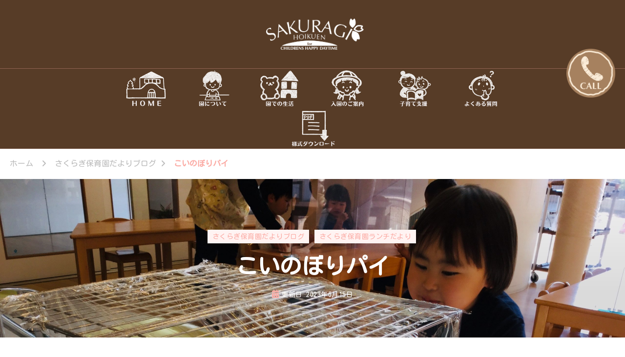

--- FILE ---
content_type: text/html; charset=UTF-8
request_url: http://sakuragihoikuen.jp/%E3%81%93%E3%81%84%E3%81%AE%E3%81%BC%E3%82%8A%E3%83%91%E3%82%A4/
body_size: 94883
content:
    <!DOCTYPE html>
    <html lang="ja">
    <head itemscope itemtype="https://schema.org/WebSite">
	    <meta charset="UTF-8">
    <meta name="viewport" content="width=device-width, initial-scale=1">
    <link rel="profile" href="http://gmpg.org/xfn/11">
    <title>こいのぼりパイ | 保育園・東京日の出町・あきる野市【さくらぎ保育園】</title>
<meta name='robots' content='max-image-preview:large' />
	<style>img:is([sizes="auto" i], [sizes^="auto," i]) { contain-intrinsic-size: 3000px 1500px }</style>
	<link rel='dns-prefetch' href='//www.googletagmanager.com' />
<link rel='dns-prefetch' href='//fonts.googleapis.com' />
<link rel="alternate" type="application/rss+xml" title="保育園・東京日の出町・あきる野市【さくらぎ保育園】 &raquo; フィード" href="http://sakuragihoikuen.jp/feed/" />
<link rel="alternate" type="application/rss+xml" title="保育園・東京日の出町・あきる野市【さくらぎ保育園】 &raquo; コメントフィード" href="http://sakuragihoikuen.jp/comments/feed/" />

<!-- SEO SIMPLE PACK 3.6.2 -->
<meta name="description" content="5月の誕生会の日のおやつは「こいのぼりパイ」でした。子どもたちは「何味かな〜？」と楽しみにしていました。 パイシートにウインナーを挟み、しっぽを切れば完成です。 空をイメージしたトレーにのせて飾りつけると、まるでこいのぼりが泳いでいるよう！">
<link rel="canonical" href="http://sakuragihoikuen.jp/%e3%81%93%e3%81%84%e3%81%ae%e3%81%bc%e3%82%8a%e3%83%91%e3%82%a4/">
<meta property="og:locale" content="ja_JP">
<meta property="og:type" content="article">
<meta property="og:image" content="http://sakuragihoikuen.jp/wordpress/wp-content/uploads/2023/05/4-scaled.jpg">
<meta property="og:title" content="こいのぼりパイ | 保育園・東京日の出町・あきる野市【さくらぎ保育園】">
<meta property="og:description" content="5月の誕生会の日のおやつは「こいのぼりパイ」でした。子どもたちは「何味かな〜？」と楽しみにしていました。 パイシートにウインナーを挟み、しっぽを切れば完成です。 空をイメージしたトレーにのせて飾りつけると、まるでこいのぼりが泳いでいるよう！">
<meta property="og:url" content="http://sakuragihoikuen.jp/%e3%81%93%e3%81%84%e3%81%ae%e3%81%bc%e3%82%8a%e3%83%91%e3%82%a4/">
<meta property="og:site_name" content="保育園・東京日の出町・あきる野市【さくらぎ保育園】">
<meta name="twitter:card" content="summary_large_image">
<!-- / SEO SIMPLE PACK -->

<script type="text/javascript">
/* <![CDATA[ */
window._wpemojiSettings = {"baseUrl":"https:\/\/s.w.org\/images\/core\/emoji\/16.0.1\/72x72\/","ext":".png","svgUrl":"https:\/\/s.w.org\/images\/core\/emoji\/16.0.1\/svg\/","svgExt":".svg","source":{"concatemoji":"http:\/\/sakuragihoikuen.jp\/wordpress\/wp-includes\/js\/wp-emoji-release.min.js?ver=6.8.3"}};
/*! This file is auto-generated */
!function(s,n){var o,i,e;function c(e){try{var t={supportTests:e,timestamp:(new Date).valueOf()};sessionStorage.setItem(o,JSON.stringify(t))}catch(e){}}function p(e,t,n){e.clearRect(0,0,e.canvas.width,e.canvas.height),e.fillText(t,0,0);var t=new Uint32Array(e.getImageData(0,0,e.canvas.width,e.canvas.height).data),a=(e.clearRect(0,0,e.canvas.width,e.canvas.height),e.fillText(n,0,0),new Uint32Array(e.getImageData(0,0,e.canvas.width,e.canvas.height).data));return t.every(function(e,t){return e===a[t]})}function u(e,t){e.clearRect(0,0,e.canvas.width,e.canvas.height),e.fillText(t,0,0);for(var n=e.getImageData(16,16,1,1),a=0;a<n.data.length;a++)if(0!==n.data[a])return!1;return!0}function f(e,t,n,a){switch(t){case"flag":return n(e,"\ud83c\udff3\ufe0f\u200d\u26a7\ufe0f","\ud83c\udff3\ufe0f\u200b\u26a7\ufe0f")?!1:!n(e,"\ud83c\udde8\ud83c\uddf6","\ud83c\udde8\u200b\ud83c\uddf6")&&!n(e,"\ud83c\udff4\udb40\udc67\udb40\udc62\udb40\udc65\udb40\udc6e\udb40\udc67\udb40\udc7f","\ud83c\udff4\u200b\udb40\udc67\u200b\udb40\udc62\u200b\udb40\udc65\u200b\udb40\udc6e\u200b\udb40\udc67\u200b\udb40\udc7f");case"emoji":return!a(e,"\ud83e\udedf")}return!1}function g(e,t,n,a){var r="undefined"!=typeof WorkerGlobalScope&&self instanceof WorkerGlobalScope?new OffscreenCanvas(300,150):s.createElement("canvas"),o=r.getContext("2d",{willReadFrequently:!0}),i=(o.textBaseline="top",o.font="600 32px Arial",{});return e.forEach(function(e){i[e]=t(o,e,n,a)}),i}function t(e){var t=s.createElement("script");t.src=e,t.defer=!0,s.head.appendChild(t)}"undefined"!=typeof Promise&&(o="wpEmojiSettingsSupports",i=["flag","emoji"],n.supports={everything:!0,everythingExceptFlag:!0},e=new Promise(function(e){s.addEventListener("DOMContentLoaded",e,{once:!0})}),new Promise(function(t){var n=function(){try{var e=JSON.parse(sessionStorage.getItem(o));if("object"==typeof e&&"number"==typeof e.timestamp&&(new Date).valueOf()<e.timestamp+604800&&"object"==typeof e.supportTests)return e.supportTests}catch(e){}return null}();if(!n){if("undefined"!=typeof Worker&&"undefined"!=typeof OffscreenCanvas&&"undefined"!=typeof URL&&URL.createObjectURL&&"undefined"!=typeof Blob)try{var e="postMessage("+g.toString()+"("+[JSON.stringify(i),f.toString(),p.toString(),u.toString()].join(",")+"));",a=new Blob([e],{type:"text/javascript"}),r=new Worker(URL.createObjectURL(a),{name:"wpTestEmojiSupports"});return void(r.onmessage=function(e){c(n=e.data),r.terminate(),t(n)})}catch(e){}c(n=g(i,f,p,u))}t(n)}).then(function(e){for(var t in e)n.supports[t]=e[t],n.supports.everything=n.supports.everything&&n.supports[t],"flag"!==t&&(n.supports.everythingExceptFlag=n.supports.everythingExceptFlag&&n.supports[t]);n.supports.everythingExceptFlag=n.supports.everythingExceptFlag&&!n.supports.flag,n.DOMReady=!1,n.readyCallback=function(){n.DOMReady=!0}}).then(function(){return e}).then(function(){var e;n.supports.everything||(n.readyCallback(),(e=n.source||{}).concatemoji?t(e.concatemoji):e.wpemoji&&e.twemoji&&(t(e.twemoji),t(e.wpemoji)))}))}((window,document),window._wpemojiSettings);
/* ]]> */
</script>
<style id='wp-emoji-styles-inline-css' type='text/css'>

	img.wp-smiley, img.emoji {
		display: inline !important;
		border: none !important;
		box-shadow: none !important;
		height: 1em !important;
		width: 1em !important;
		margin: 0 0.07em !important;
		vertical-align: -0.1em !important;
		background: none !important;
		padding: 0 !important;
	}
</style>
<link rel='stylesheet' id='wp-block-library-css' href='http://sakuragihoikuen.jp/wordpress/wp-includes/css/dist/block-library/style.min.css?ver=6.8.3' type='text/css' media='all' />
<style id='classic-theme-styles-inline-css' type='text/css'>
/*! This file is auto-generated */
.wp-block-button__link{color:#fff;background-color:#32373c;border-radius:9999px;box-shadow:none;text-decoration:none;padding:calc(.667em + 2px) calc(1.333em + 2px);font-size:1.125em}.wp-block-file__button{background:#32373c;color:#fff;text-decoration:none}
</style>
<style id='global-styles-inline-css' type='text/css'>
:root{--wp--preset--aspect-ratio--square: 1;--wp--preset--aspect-ratio--4-3: 4/3;--wp--preset--aspect-ratio--3-4: 3/4;--wp--preset--aspect-ratio--3-2: 3/2;--wp--preset--aspect-ratio--2-3: 2/3;--wp--preset--aspect-ratio--16-9: 16/9;--wp--preset--aspect-ratio--9-16: 9/16;--wp--preset--color--black: #000000;--wp--preset--color--cyan-bluish-gray: #abb8c3;--wp--preset--color--white: #ffffff;--wp--preset--color--pale-pink: #f78da7;--wp--preset--color--vivid-red: #cf2e2e;--wp--preset--color--luminous-vivid-orange: #ff6900;--wp--preset--color--luminous-vivid-amber: #fcb900;--wp--preset--color--light-green-cyan: #7bdcb5;--wp--preset--color--vivid-green-cyan: #00d084;--wp--preset--color--pale-cyan-blue: #8ed1fc;--wp--preset--color--vivid-cyan-blue: #0693e3;--wp--preset--color--vivid-purple: #9b51e0;--wp--preset--gradient--vivid-cyan-blue-to-vivid-purple: linear-gradient(135deg,rgba(6,147,227,1) 0%,rgb(155,81,224) 100%);--wp--preset--gradient--light-green-cyan-to-vivid-green-cyan: linear-gradient(135deg,rgb(122,220,180) 0%,rgb(0,208,130) 100%);--wp--preset--gradient--luminous-vivid-amber-to-luminous-vivid-orange: linear-gradient(135deg,rgba(252,185,0,1) 0%,rgba(255,105,0,1) 100%);--wp--preset--gradient--luminous-vivid-orange-to-vivid-red: linear-gradient(135deg,rgba(255,105,0,1) 0%,rgb(207,46,46) 100%);--wp--preset--gradient--very-light-gray-to-cyan-bluish-gray: linear-gradient(135deg,rgb(238,238,238) 0%,rgb(169,184,195) 100%);--wp--preset--gradient--cool-to-warm-spectrum: linear-gradient(135deg,rgb(74,234,220) 0%,rgb(151,120,209) 20%,rgb(207,42,186) 40%,rgb(238,44,130) 60%,rgb(251,105,98) 80%,rgb(254,248,76) 100%);--wp--preset--gradient--blush-light-purple: linear-gradient(135deg,rgb(255,206,236) 0%,rgb(152,150,240) 100%);--wp--preset--gradient--blush-bordeaux: linear-gradient(135deg,rgb(254,205,165) 0%,rgb(254,45,45) 50%,rgb(107,0,62) 100%);--wp--preset--gradient--luminous-dusk: linear-gradient(135deg,rgb(255,203,112) 0%,rgb(199,81,192) 50%,rgb(65,88,208) 100%);--wp--preset--gradient--pale-ocean: linear-gradient(135deg,rgb(255,245,203) 0%,rgb(182,227,212) 50%,rgb(51,167,181) 100%);--wp--preset--gradient--electric-grass: linear-gradient(135deg,rgb(202,248,128) 0%,rgb(113,206,126) 100%);--wp--preset--gradient--midnight: linear-gradient(135deg,rgb(2,3,129) 0%,rgb(40,116,252) 100%);--wp--preset--font-size--small: 13px;--wp--preset--font-size--medium: 20px;--wp--preset--font-size--large: 36px;--wp--preset--font-size--x-large: 42px;--wp--preset--spacing--20: 0.44rem;--wp--preset--spacing--30: 0.67rem;--wp--preset--spacing--40: 1rem;--wp--preset--spacing--50: 1.5rem;--wp--preset--spacing--60: 2.25rem;--wp--preset--spacing--70: 3.38rem;--wp--preset--spacing--80: 5.06rem;--wp--preset--shadow--natural: 6px 6px 9px rgba(0, 0, 0, 0.2);--wp--preset--shadow--deep: 12px 12px 50px rgba(0, 0, 0, 0.4);--wp--preset--shadow--sharp: 6px 6px 0px rgba(0, 0, 0, 0.2);--wp--preset--shadow--outlined: 6px 6px 0px -3px rgba(255, 255, 255, 1), 6px 6px rgba(0, 0, 0, 1);--wp--preset--shadow--crisp: 6px 6px 0px rgba(0, 0, 0, 1);}:where(.is-layout-flex){gap: 0.5em;}:where(.is-layout-grid){gap: 0.5em;}body .is-layout-flex{display: flex;}.is-layout-flex{flex-wrap: wrap;align-items: center;}.is-layout-flex > :is(*, div){margin: 0;}body .is-layout-grid{display: grid;}.is-layout-grid > :is(*, div){margin: 0;}:where(.wp-block-columns.is-layout-flex){gap: 2em;}:where(.wp-block-columns.is-layout-grid){gap: 2em;}:where(.wp-block-post-template.is-layout-flex){gap: 1.25em;}:where(.wp-block-post-template.is-layout-grid){gap: 1.25em;}.has-black-color{color: var(--wp--preset--color--black) !important;}.has-cyan-bluish-gray-color{color: var(--wp--preset--color--cyan-bluish-gray) !important;}.has-white-color{color: var(--wp--preset--color--white) !important;}.has-pale-pink-color{color: var(--wp--preset--color--pale-pink) !important;}.has-vivid-red-color{color: var(--wp--preset--color--vivid-red) !important;}.has-luminous-vivid-orange-color{color: var(--wp--preset--color--luminous-vivid-orange) !important;}.has-luminous-vivid-amber-color{color: var(--wp--preset--color--luminous-vivid-amber) !important;}.has-light-green-cyan-color{color: var(--wp--preset--color--light-green-cyan) !important;}.has-vivid-green-cyan-color{color: var(--wp--preset--color--vivid-green-cyan) !important;}.has-pale-cyan-blue-color{color: var(--wp--preset--color--pale-cyan-blue) !important;}.has-vivid-cyan-blue-color{color: var(--wp--preset--color--vivid-cyan-blue) !important;}.has-vivid-purple-color{color: var(--wp--preset--color--vivid-purple) !important;}.has-black-background-color{background-color: var(--wp--preset--color--black) !important;}.has-cyan-bluish-gray-background-color{background-color: var(--wp--preset--color--cyan-bluish-gray) !important;}.has-white-background-color{background-color: var(--wp--preset--color--white) !important;}.has-pale-pink-background-color{background-color: var(--wp--preset--color--pale-pink) !important;}.has-vivid-red-background-color{background-color: var(--wp--preset--color--vivid-red) !important;}.has-luminous-vivid-orange-background-color{background-color: var(--wp--preset--color--luminous-vivid-orange) !important;}.has-luminous-vivid-amber-background-color{background-color: var(--wp--preset--color--luminous-vivid-amber) !important;}.has-light-green-cyan-background-color{background-color: var(--wp--preset--color--light-green-cyan) !important;}.has-vivid-green-cyan-background-color{background-color: var(--wp--preset--color--vivid-green-cyan) !important;}.has-pale-cyan-blue-background-color{background-color: var(--wp--preset--color--pale-cyan-blue) !important;}.has-vivid-cyan-blue-background-color{background-color: var(--wp--preset--color--vivid-cyan-blue) !important;}.has-vivid-purple-background-color{background-color: var(--wp--preset--color--vivid-purple) !important;}.has-black-border-color{border-color: var(--wp--preset--color--black) !important;}.has-cyan-bluish-gray-border-color{border-color: var(--wp--preset--color--cyan-bluish-gray) !important;}.has-white-border-color{border-color: var(--wp--preset--color--white) !important;}.has-pale-pink-border-color{border-color: var(--wp--preset--color--pale-pink) !important;}.has-vivid-red-border-color{border-color: var(--wp--preset--color--vivid-red) !important;}.has-luminous-vivid-orange-border-color{border-color: var(--wp--preset--color--luminous-vivid-orange) !important;}.has-luminous-vivid-amber-border-color{border-color: var(--wp--preset--color--luminous-vivid-amber) !important;}.has-light-green-cyan-border-color{border-color: var(--wp--preset--color--light-green-cyan) !important;}.has-vivid-green-cyan-border-color{border-color: var(--wp--preset--color--vivid-green-cyan) !important;}.has-pale-cyan-blue-border-color{border-color: var(--wp--preset--color--pale-cyan-blue) !important;}.has-vivid-cyan-blue-border-color{border-color: var(--wp--preset--color--vivid-cyan-blue) !important;}.has-vivid-purple-border-color{border-color: var(--wp--preset--color--vivid-purple) !important;}.has-vivid-cyan-blue-to-vivid-purple-gradient-background{background: var(--wp--preset--gradient--vivid-cyan-blue-to-vivid-purple) !important;}.has-light-green-cyan-to-vivid-green-cyan-gradient-background{background: var(--wp--preset--gradient--light-green-cyan-to-vivid-green-cyan) !important;}.has-luminous-vivid-amber-to-luminous-vivid-orange-gradient-background{background: var(--wp--preset--gradient--luminous-vivid-amber-to-luminous-vivid-orange) !important;}.has-luminous-vivid-orange-to-vivid-red-gradient-background{background: var(--wp--preset--gradient--luminous-vivid-orange-to-vivid-red) !important;}.has-very-light-gray-to-cyan-bluish-gray-gradient-background{background: var(--wp--preset--gradient--very-light-gray-to-cyan-bluish-gray) !important;}.has-cool-to-warm-spectrum-gradient-background{background: var(--wp--preset--gradient--cool-to-warm-spectrum) !important;}.has-blush-light-purple-gradient-background{background: var(--wp--preset--gradient--blush-light-purple) !important;}.has-blush-bordeaux-gradient-background{background: var(--wp--preset--gradient--blush-bordeaux) !important;}.has-luminous-dusk-gradient-background{background: var(--wp--preset--gradient--luminous-dusk) !important;}.has-pale-ocean-gradient-background{background: var(--wp--preset--gradient--pale-ocean) !important;}.has-electric-grass-gradient-background{background: var(--wp--preset--gradient--electric-grass) !important;}.has-midnight-gradient-background{background: var(--wp--preset--gradient--midnight) !important;}.has-small-font-size{font-size: var(--wp--preset--font-size--small) !important;}.has-medium-font-size{font-size: var(--wp--preset--font-size--medium) !important;}.has-large-font-size{font-size: var(--wp--preset--font-size--large) !important;}.has-x-large-font-size{font-size: var(--wp--preset--font-size--x-large) !important;}
:where(.wp-block-post-template.is-layout-flex){gap: 1.25em;}:where(.wp-block-post-template.is-layout-grid){gap: 1.25em;}
:where(.wp-block-columns.is-layout-flex){gap: 2em;}:where(.wp-block-columns.is-layout-grid){gap: 2em;}
:root :where(.wp-block-pullquote){font-size: 1.5em;line-height: 1.6;}
</style>
<link rel='stylesheet' id='contact-form-7-css' href='http://sakuragihoikuen.jp/wordpress/wp-content/plugins/contact-form-7/includes/css/styles.css?ver=6.1.4' type='text/css' media='all' />
<link rel='stylesheet' id='whats-new-style-css' href='http://sakuragihoikuen.jp/wordpress/wp-content/plugins/whats-new-genarator/whats-new.css?ver=2.0.2' type='text/css' media='all' />
<link rel='stylesheet' id='parent-style-css' href='http://sakuragihoikuen.jp/wordpress/wp-content/themes/vandana-lite/style.css?ver=6.8.3' type='text/css' media='all' />
<link rel='stylesheet' id='child-style-css' href='http://sakuragihoikuen.jp/wordpress/wp-content/themes/VandanaLite-child/style.css?ver=6.8.3' type='text/css' media='all' />
<link rel='stylesheet' id='owl-carousel-css' href='http://sakuragihoikuen.jp/wordpress/wp-content/themes/vandana-lite/css/owl.carousel.min.css?ver=2.3.4' type='text/css' media='all' />
<link rel='stylesheet' id='animate-css' href='http://sakuragihoikuen.jp/wordpress/wp-content/themes/vandana-lite/css/animate.min.css?ver=3.5.2' type='text/css' media='all' />
<link rel='stylesheet' id='vandana-lite-google-fonts-css' href='https://fonts.googleapis.com/css?family=Kosugi+Maru%3Aregular%7CHalant%3A700' type='text/css' media='all' />
<link rel='stylesheet' id='vandana-lite-css' href='http://sakuragihoikuen.jp/wordpress/wp-content/themes/VandanaLite-child/style.css?ver=6.8.3' type='text/css' media='all' />
<link rel='stylesheet' id='vandana-lite-gutenberg-css' href='http://sakuragihoikuen.jp/wordpress/wp-content/themes/vandana-lite/css/gutenberg.min.css?ver=6.8.3' type='text/css' media='all' />
<!--n2css--><!--n2js--><script type="text/javascript" src="http://sakuragihoikuen.jp/wordpress/wp-includes/js/jquery/jquery.min.js?ver=3.7.1" id="jquery-core-js"></script>
<script type="text/javascript" src="http://sakuragihoikuen.jp/wordpress/wp-includes/js/jquery/jquery-migrate.min.js?ver=3.4.1" id="jquery-migrate-js"></script>

<!-- Site Kit によって追加された Google タグ（gtag.js）スニペット -->
<!-- Google アナリティクス スニペット (Site Kit が追加) -->
<script type="text/javascript" src="https://www.googletagmanager.com/gtag/js?id=G-KHNCD9PDZW" id="google_gtagjs-js" async></script>
<script type="text/javascript" id="google_gtagjs-js-after">
/* <![CDATA[ */
window.dataLayer = window.dataLayer || [];function gtag(){dataLayer.push(arguments);}
gtag("set","linker",{"domains":["sakuragihoikuen.jp"]});
gtag("js", new Date());
gtag("set", "developer_id.dZTNiMT", true);
gtag("config", "G-KHNCD9PDZW");
/* ]]> */
</script>
<link rel="https://api.w.org/" href="http://sakuragihoikuen.jp/wp-json/" /><link rel="alternate" title="JSON" type="application/json" href="http://sakuragihoikuen.jp/wp-json/wp/v2/posts/10299" /><link rel="EditURI" type="application/rsd+xml" title="RSD" href="http://sakuragihoikuen.jp/wordpress/xmlrpc.php?rsd" />
<meta name="generator" content="WordPress 6.8.3" />
<link rel='shortlink' href='http://sakuragihoikuen.jp/?p=10299' />
		<!-- Custom Logo: hide header text -->
		<style id="custom-logo-css" type="text/css">
			.site-title, .site-description {
				position: absolute;
				clip-path: inset(50%);
			}
		</style>
		<link rel="alternate" title="oEmbed (JSON)" type="application/json+oembed" href="http://sakuragihoikuen.jp/wp-json/oembed/1.0/embed?url=http%3A%2F%2Fsakuragihoikuen.jp%2F%25e3%2581%2593%25e3%2581%2584%25e3%2581%25ae%25e3%2581%25bc%25e3%2582%258a%25e3%2583%2591%25e3%2582%25a4%2F" />
<link rel="alternate" title="oEmbed (XML)" type="text/xml+oembed" href="http://sakuragihoikuen.jp/wp-json/oembed/1.0/embed?url=http%3A%2F%2Fsakuragihoikuen.jp%2F%25e3%2581%2593%25e3%2581%2584%25e3%2581%25ae%25e3%2581%25bc%25e3%2582%258a%25e3%2583%2591%25e3%2582%25a4%2F&#038;format=xml" />
<meta name="generator" content="Site Kit by Google 1.170.0" /><link rel="icon" href="http://sakuragihoikuen.jp/wordpress/wp-content/uploads/2022/12/cropped-sakura3-32x32.png" sizes="32x32" />
<link rel="icon" href="http://sakuragihoikuen.jp/wordpress/wp-content/uploads/2022/12/cropped-sakura3-192x192.png" sizes="192x192" />
<link rel="apple-touch-icon" href="http://sakuragihoikuen.jp/wordpress/wp-content/uploads/2022/12/cropped-sakura3-180x180.png" />
<meta name="msapplication-TileImage" content="http://sakuragihoikuen.jp/wordpress/wp-content/uploads/2022/12/cropped-sakura3-270x270.png" />
<style type='text/css' media='all'>     
    section.cta-section.style-one .widget .blossomtheme-cta-container {
        background-image: url('http://sakuragihoikuen.jp/wordpress/wp-content/themes/vandana-lite/images/flower-bg.png');
    }
    section.blog-section.style-two::after {
        background-image: url('http://sakuragihoikuen.jp/wordpress/wp-content/themes/vandana-lite/images/blog-section-flower-bg.png');
    }
    
    /*Typography*/

	:root {
		--primary-font: Kosugi Maru;
		--secondary-font: Kosugi Maru;
	}

    body,
    button,
    input,
    select,
    optgroup,
    textarea{
        font-family : Kosugi Maru;
        font-size   : 18px;        
    }
    
    .site-branding .site-title{
        font-size   : 30px;
        font-family : Halant;
        font-weight : 700;
        font-style  : normal;
    }
    
    .site-branding .site-title a{
		color: #573c27;
	}
    
    .custom-logo-link img{
	    width: 250px;
	    max-width: 100%;
	}

    section#wheeloflife_section {
        background-color: #fef3f2;
    }
           
    </style><style id="sccss">@import url(//use.fontawesome.com/releases/v5.7.0/css/all.css);

@import url('https://fonts.googleapis.com/css2?family=Kaisei+Tokumin:wght@500&amp;family=Kosugi+Maru&amp;family=M+PLUS+Rounded+1c:wght@100;400;500&amp;family=Noto+Sans+JP:wght@100;300&amp;family=Noto+Serif+JP&amp;display=swap');

.content-area{
	margin:0;
}
.header-mid{
	background:#573c27;
}
.header-bottom{
	text-align:center !important;
}
.wp-container-3 {
	margin-bottom:0 !important;
}

	.container{
		max-width: initial;
		padding:0;
}
.qbr_content {
	padding-top:100px !important;
	padding-right:20px !important;
}
.centeryose{
	margin:30px auto;
	width:70%;
}
.full-width-centered .site-content .content-area{
	margin:0;
padding:0;
max-width: initial;
}
.site-header ul{
	padding-left:200px;
	padding-right:200px;
}

@media screen and (max-width: 1199px){
.container {
    max-width: initial;
}
}
@media screen and (max-width: 1024px){
.centeryose{
	margin:30px auto;
	width:90%;
}
.mobile-header {
    background: #573c27;
	padding:0 0 20px 20px;
	position: relative
}
.mobile-header .site-branding {
		width:50%;
		text-align:center;
position:absolute;
			top:30px;
			left:25%;
	}

.mobile-header .menu-toggle {
    margin-top: 20px !important;
    width: 70px;
    height: 70px;
	 background: url("http://sakuragihoikuen.jp/wordpress/wp-content/uploads/2026/01/three.png") no-repeat;
  background-size: contain;

}
	.mobile-header .menu-toggle .toggle-bar {
background-color:rgba(255,0,0,0) !important;
}
.custom-logo-link img {
    width: 150px;
    max-width: 100%;
}
	.qbr_content {
		padding-top:20px !important;
width: 70px !important;
    height: 70px !important;
		  vertical-align: middle!important;
}
	div#n2-ss-2 .n2-font-74067d63b30ea3d2c2ad823be8554a88-hover{
		font-size:110%;
			font-family: 'Kosugi Maru', sans-serif;
		font-weight:bold;
		text-shadow: 2px 2px 3px RGBA(51,51,51,0.3);
	}

}

.main-navigation,.header-bottom{
	background-color:#573c27 !important;
}
.main-navigation ul li a{
	padding:2px;
}
.page-template-default .content-area, .page-template-default .widget-area,.entry-content{
	margin-top:0;
}
.page-header,.page-title{
	display:none;
	margin:0;
	padding:0;
}

.wp-block-image.size-full{
	margin:0;
}

.waku{
	background-repeat:no-repeat !important;
	background-color:#ffe5ec;
	background-position: left  top;
padding: 10%;
}
.wp-block-cover__image-background.wp-image-213.has-parallax,.wp-block-cover__image-background.wp-image-283.has-parallax,.wp-block-cover__image-background.wp-image-150.has-parallax{
	background-size:20% !important;
		background-position: left  top !important;
}

.waku2{
	background-repeat:no-repeat !important;
	background-color:#a98360;
	background-position: left  top;
padding: 10%;
}
.waku3{
	background-repeat:no-repeat !important;
	background-color:#FDeed9;
	background-position: left  top;
padding: 10%;
}

.annai1,.annai2,.annai3,.kowaku1,.kowaku2,.kowaku3,.kowaku4 {
  position: relative;
  }

.annai1 h3 {
  position: absolute;
  color: white !important;
  bottom: 15px;
  left: 30px;
	font-size:20px;
	font-family: 'Kosugi Maru', sans-serif;
text-shadow: 1px 2px 3px #808080;
  }
.annai2 h3 {
  position: absolute;
  color: white !important;
  top: 30px;
  right: 40px;
	font-size:20px;
	writing-mode: vertical-rl;
	font-family: 'Kosugi Maru', sans-serif;
text-shadow: 1px 2px 3px #808080;
  }

.annai2 .p_small{
	position: absolute;
  color: white !important;
  bottom: 0px !important;
 right: 50px !important;
	font-size:18px;
	font-family: 'Kosugi Maru', sans-serif;
text-shadow: 1px 2px 3px #808080;
}

.annai3 h3 {
  position: absolute;
  color: white !important;
  bottom: 20px;
  right: 45px;
	font-size:20px;
	font-family: 'Kosugi Maru', serif;
text-shadow: 1px 2px 3px #808080;
  }

.annai3 .p_small{
	position: absolute;
  color: white !important;
  top: 30px !important;
 right:30px !important;
	font-size:18px;
		writing-mode: vertical-rl;
	font-family: 'Kosugi Maru', serif;
text-shadow: 1px 2px 3px #808080;
}


.kowaku1 h3 {
  position: absolute;
  color: white !important;
  bottom: 10px;
left:20px;
	font-size:15px;
	font-family: 'Kosugi Maru', serif;
text-shadow: 1px 2px 3px #808080;
  }

.txt_waku{
	padding-left:50px;
}

*, *:before, *:after {
	box-sizing: border-box;
}
.col_2{
	width: 100%;
	display: flex;
	display: -ms-flexbox; /* IE10 */
	flex-wrap: wrap;
	-ms-flex-wrap: wrap; /* IE10 */
}
.col_2 > div{
	width: 50%;
	padding: 10px;
}
@media screen and (max-width: 680px) {
	.col_2 > div{
		width: 100%;
	}
}
@media screen and (max-width: 1024px){
	.container{
		max-width: initial;
		padding:0;
}
}

.wp-container-9.wp-block-columns,.wp-block-image{
	margin-bottom:0 !important;
}

.map{
	text-align:center;
}
.h_font{
	color:#573c27;
		font-size:25px;
	font-family: 'Kosugi Maru', serif;
}
.firsticon::before {
 content: "\f5a0";
 font-family: "Font Awesome 5 Free";
 color:#A98360;
font-weight:bold;
	padding-right:5px;
}
.firsticon2{
line-height:1.1;
	margin-bottom:0;
}

.firsticon2::before {
 content: "\f1b9";
 font-family: "Font Awesome 5 Free";
 color:#A98360;
font-weight:bold;
	padding-right:5px;
}

.site-info{
	display:none;
}

.footer-t{
	background-color:#573c27;
}

#media_image-3{
	text-align:center !important;
}
.sakuragi{
		color:#fff;
		font-size:25px;
	font-family: 'Kosugi Maru', serif;
}
.add::before {
 content: "\f5a0";
 font-family: "Font Awesome 5 Free";
 color:#ffc2d1;
font-weight:bold;
	padding-right:5px;
}

.add{
	margin-bottom:0;
	line-height:1.1;
}

.tel::before {
 content: "\f095";
 font-family: "Font Awesome 5 Free";
 color:#ffc2d1;
font-weight:bold;
	padding-right:5px;
}
.tel {
	font-size:30px;
	font-weight:bold;
	line-height:1.1;
}

.tel a{
	text-decoration-line:none !important;
	color:#fff !important;
}

.tel a:hover{
	text-decoration-line:none !important;
	color:#ffc2d1 !important;
}
.tel2 a {
	font-size:25px !important;
	font-weight:bold;
	line-height:1.1;
}
.tel2 ::before {
 content: "\f095";
 font-family: "Font Awesome 5 Free";
 color:#ffc2d1;
font-weight:bold;
	padding-right:5px;
}
.tel2 a:hover{
	text-decoration-line:none !important;
	color:#ffc2d1 !important;
}

.fax2 a {
	font-size:25px !important;
	font-weight:bold;
	line-height:1.1;
}
.fax2 ::before {
 content: "\f1ac";
 font-family: "Font Awesome 5 Free";
 color:#ffc2d1;
font-weight:bold;
	padding-right:5px;
}
.fax2 a:hover{
	text-decoration-line:none !important;
	color:#ffc2d1 !important;
}

.fax::before {
 content: "\f1ac";
 font-family: "Font Awesome 5 Free";
 color:#ffc2d1;
font-weight:bold;
	padding-right:10px;
}

.fax a{
	margin-bottom:10px;
	line-height:1.1;
	color:white !important;
}

.widget_nav_menu ul li{
	border-bottom:none;
	margin-bottom:0;
	 display: inline-block;
	padding-right:10px;
}

.widget_nav_menu ul li::before{
 content: "\f0f3" !important;
 font-family: "Font Awesome 5 Free";
	font-weight:bold;
	background:none;
	top:0;
	color:#ffc2d1;
}

.wp-container-12{
	margin-bottom:0;
}

.edit-link{
	margin-top:0;
}

.article-meta{
	display:none;
}

.post-title{
	font-size:25px !important;
}

.wp-block-group__inner-container h2{
		font-size:25px !important;
}

.wp-show-posts-entry-title a{
	font-size:20px;
	text-decoration:none;
	color:#a98360;
	line-height:1 !important;
}
.wp-show-posts-posted-on.wp-show-posts-meta a{
	text-decoration:none;
	color:#a98360;
}
.wp-show-posts-entry-summary{
	color:#573c27;
	line-height:1.2;
}

.wpsp-read-more{
		margin-bottom:3px !important;
}
a.wp-show-posts-read-more{
	color:#573c27 !important;
	border: 2px solid #573c27 !important;
		text-decoration:none !important;
}
a.wp-show-posts-read-more:hover{
	background:#573c27;
	color:#ffc2d1 !important;
}
.wp-show-posts-terms.wp-show-posts-meta a{
	color:#ffb3c6 !important;
	font-weight:bold;
}


.midashi,.whatsnew h3 {
	color:#573c27 !important;
	font-size:35px;
	font-family: 'Kosugi Maru', serif;
	text-align:center;
  }

.midashi::before {
 content: "\f02d";
 font-family: "Font Awesome 5 Free";
 color:#A98360;
font-weight:bold;
	padding-right:5px;
}
.midashi4::before {
 content: "\f3c5";
 font-family: "Font Awesome 5 Free";
 color:#A98360;
font-weight:bold;
	padding-right:5px;
}
.whatsnew{
	margin:50px !important;
}
.whatsnew h3::before {
 content: "\f027" !important;
 font-family: "Font Awesome 5 Free";
 color:#A98360;
font-weight:bold;
	padding-right:5px;
}


.whatsnew dl a{
	color:#a98360 !important;
}
@media screen and (max-width: 1024px){

	
	.txt_waku{
		padding-top:30px;
		padding-left:10px;
	}

	.midashi, .whatsnew h3{
		font-size:25px;
	}
	
	.is-layout-flex.wp-container-13.wp-block-columns{
		margin-bottom:0;
	}
	
.wp-block-image.size-full{
		margin-top:0 !important;
	}
.is-layout-flow.wp-block-column h3,.is-layout-flow.wp-block-column p{
		padding-left:10px;
	}
#custom_html-3,#nav_menu-3{
		padding-left:10px !important;
	}
	.wp-block-cover__image-background.wp-image-213.has-parallax,.wp-block-cover__image-background.wp-image-283.has-parallax,.wp-block-cover__image-background.wp-image-150.has-parallax{
	background-size:30% !important;
		background-position: left  top !important;
}
}
/*概要 */

a{
	text-decoration:none !important;
}
.nakamidashi{
margin-bottom:30px;
}

.btn_pink a:hover,.btn_brown a:hover{
 background: #a98360 !important;
}
@media screen and (max-width: 1024px){
	.ac_info{
	padding-top:0px !important;
}
.nakamidashi{
text-align:center;
	font-size:25px !important;
}
}
.is-layout-flex.wp-container-13.wp-block-columns{
	margin-bottom:0;
}
 .container_w {
  position: relative;
  background: #fdeed9 !important;
  height: 30vh;
}


.wave {
  position: absolute;
  height: 44px;
  width: 100%;
  background: #Fdeed9 !important;
  bottom: 0;
}

.wave::before, .wave::after {
  content: "";
  display: block;
  position: absolute;
  border-radius: 100% 50%;
}

.wave::before {
  width: 55%;
  height: 109%;
  background-color: #ffe5ec !important;
  right: -1.5%;
  top: 60%;
}
.wave::after {
  width: 55%;
  height: 100%;
  background-color: #Fdeed9 !important;
  left: -1.5%;
  top: 40%;
}
.migiyose{
	padding-right:0;
}

.nakakomi{
	font-family: 'Kosugi Maru', sans-serif;
	padding-top:20px;
	font-size:22px;
}
.nakakomi::before {
 content: "\f4d8";
 font-family: "Font Awesome 5 Free";
 color:#a98360;
font-weight:bold;
	padding-right:10px;

}
.kugiri{
	width:200px;
	height:1px;
	margin:15px auto;
}

.rinen_m{
	position: relative;
}
.rinenimg{
position: absolute;
top: 50%;
transform: translate(0,-50%);
}

.circle {
    display: inline-grid;
    color: #fff;
    width: 150px;
    height: 150px;
    border-radius: 50%;
    text-align: center;
    align-content: center;
background:#573c27;
			box-shadow: 0 0 0 4px #FFF, 0 0 0 8px #573c27;
		font-size:20px;
	line-height:1.6;
}

.circle2 {
    display: inline-grid;
    color: #fff;
    width: 150px;
    height: 150px;
    border-radius: 50%;
    text-align: center;
    align-content: center;
background:#ffb3c6;
			box-shadow: 0 0 0 4px #FFF, 0 0 0 8px #ffb3c6;
		font-size:20px;
		line-height:1.6;
}

.circle3 {
    display: inline-grid;
    color: #a98360;
    width: 150px;
    height: 150px;
    border-radius: 50%;
    text-align: center;
    align-content: center;
background:#fdeed9;
		box-shadow: 0 0 0 4px #FFF, 0 0 0 8px #fdeed9;
		font-size:20px;
		line-height:1.6;
}

.circle4 {
    display: inline-grid;
		font-size:20px;
    color: #fff;
    width: 150px;
    height: 150px;
    border-radius: 50%;
    text-align: center;
    align-content: center;
background:#a98360;
	box-shadow: 0 0 0 4px #FFF, 0 0 0 8px #a98360;
		line-height:1.6;
}
*, *:before, *:after {
	box-sizing: border-box;
}
.col_4{
	width: 80%;
	margin:30px auto;
	display: flex;
	display: -ms-flexbox; /* IE10 */
	flex-wrap: wrap;
	-ms-flex-wrap: wrap; /* IE10 */
}
.col_4 > div{
	width: 25%;
	padding: 10px !important;
	text-align:center;
}

.mokuhyo4{
  font-size: 20px;
}
 
.mokuhyo4::before {
  content: "";
  display: inline-block;
  width: 1.2em;
  height: 1.2em;
  background: url(http://sakuragihoikuen.takusa.jp/wp-content/uploads/2022/12/sakura3.png) no-repeat;
  background-size: contain;
	margin-right:5px;
}
.mokuhyo4::after {
  content: "";
  display: inline-block;
  width: 1.2em;
  height: 1.2em;
  background: url(http://sakuragihoikuen.takusa.jp/wp-content/uploads/2022/12/sakura3.png) no-repeat;
  background-size: contain;
	margin-left:5px;
}


.c1{
	width:90%;
	margin:50px auto;
	vertical-align:middle;
	  justify-content: center;
  align-items: center;
}

.c1t img{
	 border: 6px solid #fff;
}
.c1c {
	text-align:center;
	padding-left:30px !important;
}
.c1c .circle,.c1c .circle2,.c1c .circle3,.c1c .circle4{
	width:100px;
	height:100px;
	font-size:15px;
	margin-bottom:20px;
}
.c1c h5{
color:#a98360;
	font-size:20px;
}
.c1c p{
	font-size:14px;
	line-height:1.6;
	text-align:left;
}
 .order2 {
    order: 2;
  }
  .order1 {
    order: 1;
  }

.is-layout-flex.wp-container-18.wp-block-columns,.is-layout-flex.wp-container-21.wp-block-columns,.is-layout-flex.wp-container-16.wp-block-columns{
	margin-bottom:0;
}

.ac_info{
	padding-top:20px;
	padding-bottom:20px;
}
@media screen and (max-width: 780px) {
	.col_4{
		width:90%
	}
	.col_4 > div{
		width: 50%;
		text-align:center;
	}

}
@media screen and (max-width: 780px){
.centeryose{
	margin:30px 20px;
}
	.migiyose{
	padding:15px;
}
.rinenimg{
position: initial;
}
	.wp-block-buttons>.wp-block-button.wp-block-button__width-50 {
    width: 90%;
}
}
@media screen and (max-width: 680px) {
 .order2 {
    order: 1;
  }
  .order1 {
    order: 2;
  }
.c1c {
	padding-left:0px !important;
}
}

/*入園 */
* {
  box-sizing: border-box;
}

.chart ul {
  padding: 0;
}
.chart li {
  list-style-type: none;
}
.chart dd {
  margin: 0 0 1.5em 1.5em;
	color:#573c27;
}

.flow > li {
  position: relative;
}
.flow > li:not(:last-child) {
  margin-bottom: 40px;
}
.flow > li:not(:first-child)::before {
  content: "";
  height: 60px;
  display: block;
  border-left: 4px dotted #e5e5e5;
  position: absolute;
  top: -40px;
  left: -webkit-calc(10% + 30px - 2px);
  left: calc(10% + 30px - 2px);
  z-index: 10;
}
.flow > li dl {
  width: 100%;
  padding: 20px 30px;
  display: -webkit-box;
  display: -ms-flexbox;
  display: flex;
  -webkit-box-align: center;
  -ms-flex-align: center;
  align-items: center;
  border: 2px solid #ffc2d1;
  border-radius: 10px;
  position: relative;
}
.flow > li:not(:last-child) dl::before,
.flow > li:not(:last-child) dl::after {
  content: "";
  border: solid transparent;
  position: absolute;
  top: 100%;
  left: 50%;
  -webkit-transform: translateX(-50%);
  transform: translateX(-50%);
}
.flow > li:not(:last-child) dl::before {
  border-width: 22px;
  border-top-color: #ffc2d1;
}
.flow > li:not(:last-child) dl::after {
  border-width: 20px;
  border-top-color: #fff;
}
.flow > li dl dt {
  font-size: 20px;
  font-weight: 600;
  color:  #ffb3c6;
  -ms-flex-preferred-size: 20%;
  flex-basis: 20%;
  margin-right: 3vw;
  text-align: center;
}
.flow > li dl dt .icon {
  font-size: 12px;
  color: #fff;
  background: #ffb3c6;
  padding: 5px 10px;
  margin-bottom: 10px;
  display: block;
  border-radius: 20px;
  position: relative;
  z-index: 100;
}
@media screen and (max-width: 780px){
	.flow dt{
		font-size:16px !important;
	}
}
 .container_w2 {
  position: relative;
  background: #ffffff;
  height: 30vh;
}


.wave2 {
  position: absolute;
  height: 44px;
  width: 100%;
  background: #Ffffff;
  bottom: 0;
}

.wave2::before, .wave2::after {
  content: "";
  display: block;
  position: absolute;
  border-radius: 100% 50%;
}

.wave2::before {
  width: 55%;
  height: 109%;
  background-color: #fdeed9;
  right: -1.5%;
  top: 60%;
}
.wave2::after {
  width: 55%;
  height: 100%;
  background-color: #ffffff;
  left: -1.5%;
  top: 40%;
}
/*生活 */

.flow2 li {
  list-style-type: none;
}
.flow2 dd {
  margin-left: 0;
	color:#573c27;
}

.flow2 {
  padding-left: 120px;
  position: relative;
}
.flow2::before {
  content: "";
  width: 15px;
  height: 100%;
  background: #eee;
  margin-left: -8px;
  display: block;
  position: absolute;
  top: 0;
  left: 120px;
}
.flow2 > li {
  position: relative;
}
.flow2 > li:not(:last-child) {
  margin-bottom: 8vh;
}
.flow2 > li .icon {
  font-size: 15px;
  color: #fff;
  background: #a98360;
  padding: 20px 10px;
  display: block;
  position: absolute;
  top: 0;
  left: -120px;
  z-index: 100;
	height:70px;
 width:80px;
 border-radius:50%;
}
.flow2 .icon::before {
  content: "\f017";
 font-family: "Font Awesome 5 Free";
 color:#fff;
font-weight:bold;
	padding-right:5px;

}
.flow2 > li .icon::after {
  content: "";
  border-style: solid;
  border-width: 5px 0 5px 10px;
  border-color: transparent transparent transparent  #a98360;
  position: absolute;
  top: 50%;
  left: 98%;
  -webkit-transform: translateY(-50%);
  transform: translateY(-50%);
}
.flow2 > li dl {
  padding-left: 70px;
  position: relative;
}
.flow2 > li dl::before,
.flow2 > li dl::after {
  content: "";
  display: block;
  position: absolute;
  top: 15px;
}
.flow2 > li dl::before {
  width: 7px;
  height: 7px;
  margin-top: -3px;
  background: #ffb3c6;
  border-radius: 50%;
  left: -4px;
}
.flow2 > li dl::after {
  width: 50px;
  border-bottom: 1px dashed #999;
  position: absolute;
  left: 5px;
}
.flow2 > li dl dt {
  font-size: 20px;
  color: #ffb3c6;
  margin-bottom: 1vh;
}

.is-layout-flex.wp-container-10.wp-block-columns{
	margin-bottom:0
}
.is-layout-flex.wp-container-12.wp-block-columns.has-white-background-color.has-background{
	padding-top:0 !important;
}

.timewaku{
	background:#fdeed9;
	padding:0.5px 20px;
	font-size:14px;
	line-height:1.5;
}

.taisetu{
	font-size:14px;
	line-height:1.4;
}

.taisetu ul {
		list-style-type: none !important;
	position: relative;
}

.taisetu ul li:before {
  font-family: "Font Awesome 5 Free";
  content: "\f1b0";
  position: absolute;
 font-weight:bold;
	left : 0.4em;
}

.is-layout-flex.wp-container-10.wp-block-columns{
	margin-bottom:1.75em !important;
}
.wp-container-31 .mokuhyo4,.wp-container-44 .mokuhyo4
	{
		margin-top:30px;
	}
@media screen and (max-width: 780px){
.wp-container-26,.wp-container-39{
margin:0;
	padding:0 5px;
width:100%;	
	}
.flow2 > li dl::after {
  width: 20px;
  border-bottom: 1px dashed #999;
  position: absolute;
  left: -15px;
}
.flow2 > li dl {
	padding-top:15px;
  padding-left: 10px;
  position: relative;
}
.flow2::before {
  margin-left: -25px;
}
.flow2 > li dl::before {
  left: -22px;
}
.flow2 > li:not(:last-child) {
    margin-bottom: 4vh;
}
.flow2 > li dl::before,
.flow2 > li dl::after {
  top: 30px;
}
.flow2 > li dl dt {
  font-size: 16px;
  margin-bottom: 0.5vh;
}
.flow2 > li:not(:last-child) {
  margin-bottom: 4vh;
}
	.flow2 > li .icon {
  font-size: 14px;
  padding: 15px 10px;
	height:60px;
 width:80px;
}
	.flow2 dd{
		margin: 0;
		padding-right:5px;
		font-size:14px;
		line-height:1.34;
	}
.timewaku{
	margin-top:5px;
	padding:0.5px 5px 5px 0;
	font-size:14px;
	line-height:1.5;
}
.wp-container-31 .mokuhyo4,.wp-container-44 .mokuhyo4
	{
		font-size:16px !important;
		margin-top:30px;
	}
	
}

/*行事 */
.event1,.event2{
	padding-top:0;
	padding-bottom:0;
	margin-bottom:0;
	margin-top:0;
}

.event1::before {
 content: "\f500";
 font-family: "Font Awesome 5 Free";
 color:#a98360;
font-weight:bold;
	padding-right:10px;
}
.event2::before {
 content: "\f1ae";
 font-family: "Font Awesome 5 Free";
 color:#ffb3c6;
font-weight:bold;
	padding-right:13px;
	padding-left:4px;
}

/*ランチ*/
.lunch_m {
  position: relative;
  padding-left: 35px;
}
.lunch_m:before {
  position: absolute;
  font-family: "Font Awesome 5 Free";
  content: "\f0eb";
  background: #ffca2c;
  color: white;
  font-weight: 900;
  font-size: 15px;
  border-radius: 50%;
  left: 0;
  width: 25px;
  height: 25px;
  line-height: 25px;
  text-align: center;
  top: 50%;
  -webkit-transform: translateY(-50%);
  transform: translateY(-50%);
}
.lunch_m:after {
  /*吹き出しのちょこんと出た部分*/
  content: '';
  display: block;
  position: absolute;
  left: 20px;
  height: 0;
  width: 0;
  border-top: 7px solid transparent;
  border-bottom: 7px solid transparent;
  border-left: 12px solid #ffca2c;
  top: 50%;
  -webkit-transform: translateY(-50%);
  transform: translateY(-50%);
}

.l_img{
    border: 3px solid #e8bf85;
    box-shadow: 1px 1px 2px #999;
}

.wp-element-caption{
	color:#a98360 !important;
	margin:2px !important;
}

/*健康*/
.chuui{
	color:#a98360;
	font-weight:500;
}

.netsu{
	color:red;
	font-weight:bold;
}

.fc{
	color:#573c27;
}

.health_m{
	font-size:18px;
	color:#a98360;
}

.health_m::before{
 font-family: "Font Awesome 5 Free";
  content: "\f004";
 font-weight:bold;
padding-right:3px;
	color:#ffb3c6;
}

.dl_btn a,.wp-container-30 a{
color:white;	
}

@media screen and (max-width: 780px) {
.scroll {
  overflow: auto;
  white-space: nowrap;
  border: solid 1px #ddd;
  }
}


.tbl p {
  font-weight: bold;
  text-align: center;
}

.tbl .t_sp{
	font-size:10px;
		 line-height: initial !important;
}
.tbl th {
	  font-size: 14px !important;
  background: #a98360;
  border: solid 1px #ccc;
  color: #fff;
  padding: 10px 5px;
		 line-height: initial !important;
	text-align:center;
	width:20%;
}
.tbl td {
  border: solid 1px #ccc;
  padding: 10px 5px;
	text-align:center;
}

#ciao_t,.dot_t{
	list-style:none !important;
}

.dot_t li{
	font-size:14px;
	line-height:1.5;
}

.tbl-r02 th {
  background: #a98360;
  border: solid 1px #ccc;
  color: #fff;
  padding: 10px;
	width:20%;
}
.tbl-r02 td {
　border: solid 1px #ccc !important;  padding: 10px;
}

@media screen and (max-width: 640px) {
  .last td:last-child {
    border-bottom: solid 1px #ccc;
    width: 100%;
  }
  .tbl-r02 {
    width:90%;
	    border-bottom: solid 1px #ccc;	
  }
  .tbl-r02 th,
  .tbl-r02 td {
　　border-bottom: none;
    display: block;
    width: 100%;
	border-bottom: solid 1px #ccc;
  }
}

.wp-block-columns.wp-container-20{
	padding:0;
}

.wsp-pages-title{
	display:none;
}


/*Contact Form 7カスタマイズ*/
/*スマホContact Form 7カスタマイズ*/
@media(max-width:500px){
.inquiry th,.inquiry td {
 display:block!important;
 width:100%!important;
 border-top:none!important;
 -webkit-box-sizing:border-box!important;
 -moz-box-sizing:border-box!important;
 box-sizing:border-box!important;
}
.inquiry tr:first-child th{
 border-top:1px solid #d7d7d7!important;
}
/* 必須・任意のサイズ調整 */	
.inquiry .haveto,.inquiry .any {	
font-size:10px;
}}
/*見出し欄*/
.inquiry th{
 text-align:left;
 font-size:14px;
 color:#523c27;
 padding-right:5px;
 width:30%;
 background:#f7f7f7;
 border:solid 1px #d7d7d7;
}
/*通常欄*/
.inquiry td{
 font-size:13px;
 border:solid 1px #d7d7d7;	
}
/*横の行とテーブル全体*/
.entry-content .inquiry tr,.entry-content table{
 border:solid 1px #d7d7d7;	
}
/*必須の調整*/
.haveto{
 font-size:7px;
 padding:5px;
 background:#ffb3c6;
 color:#fff;
 border-radius:2px;
 margin-right:5px;
 position:relative;
 bottom:1px;
}
/*任意の調整*/
.any{
 font-size:7px;
 padding:5px;
 background:#a98360;
 color:#fff;
 border-radius:2px;
 margin-right:5px;
 position:relative;
 bottom:1px;
}

/*送信ボタンのデザイン変更*/
#formbtn{
 display: block;
 padding:1em 0;
 margin-top:30px;
 width:100%;
 background:#ffb3c6;
 color:#fff;
 font-size:18px;
 font-weight:bold;	 
 border-radius:2px;
 border: none;
}
/*送信ボタンマウスホバー時*/
#formbtn:hover{
 background:#fdeed9;
 color:#a98360;
}

.wsp-pages-list li,.wsp-categories-list li {
  line-height: 1.1;
  padding: 0.2em 0;
  list-style-type: none !important;
}

.wsp-pages-list li:before,.wsp-categories-list li:before  {
  font-family: "Font Awesome 5 Free";
  content: "\f1b0";
  color: #ffb3c6;
	font-weight:bold;
	padding-right:5px;
}

.wsp-categories-title {
display:none;
}

.mbl-right-block{
	display:none !important;
}

.accordion-002 {
    max-width: 100%;
    background-color: #ffe5ec;
}

.accordion-002:not([open]) {
    margin-bottom: 5px;
}

.accordion-002 summary {
    display: flex;
    justify-content: space-between;
    align-items: center;
    position: relative;
    padding: 1em 2em;
    border-radius: 5px;
    background-color: #a98360;
    color: #fff;
    font-weight: 600;
    cursor: pointer;
}

.accordion-002 summary::before,
.accordion-002 summary::after {
    width: 3px;
    height: .9em;
    border-radius: 5px;
    background-color: #fff;
    content: '';
}

.accordion-002 summary::before {
    position: absolute;
    right: 2em;
    rotate: 90deg;
}

.accordion-002 summary::after {
    transition: rotate .3s;
}

.accordion-002[open] summary::after {
    rotate: 90deg;
}

.accordion-002 p {
    transform: translateY(-10px);
    opacity: 0;
    margin: 0;
    padding: 1em 1em 1em 2em;
    color: #573c27;
    transition: transform .5s, opacity .5s;
}

.accordion-002[open] p {
    transform: none;
    opacity: 1;
}
@media screen and (max-width: 1024px){
.mobile-header .mbl-menu-wrap ul li{
display:inline-block !important;
}
	.mobile-header .mobile-menu {
    top: 30px !important;
    left: 0;
}
.mobile-header .mbl-menu-wrap .close{
		background-color:#ffe5ec !important;
	}
}

.qab{
	padding:5px 10px;
	border:solid 1px #ffc2d1;
	border-radius:20px;
	background:#fdeed9;
	color:#a98360 !important;
}

.qab:hover{
		background:#ffc2d1;
	color:white !important;
}

.accordion-003 {
    margin-bottom: 7px;
    border-bottom: 2px solid #ffb3c6;
}

.accordion-003 summary {
    display: flex;
    justify-content: space-between;
    align-items: left !important;
    position: relative;
    padding: 1em 2em;
    color: #573c27;
    font-weight: 600;
    cursor: pointer;
}

.accordion-003 summary::-webkit-details-marker {
    display: none;
}

.accordion-003 summary::after {
    transform: translateY(-25%) rotate(45deg);
    width: 7px;
    height: 7px;
    margin-left: 10px;
    border-bottom: 3px solid #777;
    border-right: 3px solid #777;
    content: '';
    transition: transform .3s;
}

.accordion-003[open] summary::after {
    transform: rotate(225deg);
}

.accordion-003 p {
    transform: translateY(-10px);
    opacity: 0;
    margin: 0;
    padding: .3em 2em 1.5em;
    color: #333333;
    transition: transform .5s, opacity .5s;
}

.accordion-003[open] p {
    transform: none;
    opacity: 1;
}

.annaitel:before  {
  font-family: "Font Awesome 5 Free";
  content: "\f1b0";
  color: #ffb3c6;
	font-weight:bold;
}

.annaitel a{
	  color: #a98360;
	font-weight:bold;
}

.l_midashi{
  position: relative;
  color: white;
  background: #fdeed9;
  line-height: 1.4;
  padding: 0.5em 0.5em 0.5em 1.8em;
}

.l_midashi:before {
  font-family: "Font Awesome 5 Free";
  content: "\f2e7";
  font-weight: 800;
  position: absolute;
  left : 0.5em; 
}

.single .site-content > .entry-header{
	min-height:inherit  !important;
}


/* スマホ見出し調整 */	

@media screen and (max-width: 640px){
.has-text-align-center.has-text-color.has-medium-font-size {
	font-size:17px !important;
		text-align:center !important;
}
.has-text-align-center.has-text-color{
		text-align:left !important;
		font-size:17px !important;
	}
.mokuhyo4,.lunch_m.has-text-color{
			font-size:17px !important;	

	}	
.accordion-002{
		text-align:left !important;
	}
}

.attachment-vandana-lite-blog-full.wp-post-image {
	display:none;
}

.single.style-one .site-content > .entry-header .container{
	    background: linear-gradient(transparent, rgba(0,0,0,0.1) 70%);
}

.site-logo {
    background-image: url("http://sakuragihoikuen.jp/wordpress/wp-content/uploads/2026/01/sakuragirogo_S-2.png");
background-size: contain;
    background-repeat: no-repeat;
    background-position: center;
width: 200px;
height: 80px;
		margin-left:10px;
height: 80px;
}

#crumbs{
		padding-left:20px;
}

#menu-ftmenu,#s123{
		padding-left:10px;
}

.single-post #primary,#secondary,.archive #primary{
		padding:0 20px;
}

.featured-image img {
    width: 100% !important;
    height: auto !important;
    display: block !important;
}

@media screen and (max-width: 1024px) {
    .mobile-header .menu-toggle {
        margin-top: 20px !important;
        width: 30px;
        height: 30px;
        background: url(http://sakuragihoikuen.jp/wordpress/wp-content/uploads/2026/01/three.png) no-repeat;
        background-size: contain;
    }

.site-logo {
    background-image: url("http://sakuragihoikuen.jp/wordpress/wp-content/uploads/2026/01/sakuragirogo_S-2.png");
background-size: contain;
    background-repeat: no-repeat;
    background-position: center;
width: 120px;
height: 60px;
		margin-left:10px;
}
		
}
@media screen and (max-width: 1024px) {
    .mobile-header .site-branding {
        width: 50%;
        text-align: center;
        position: absolute;
        top: 10px;
        left: 25%;
    }
}
.wp-block-latest-posts li {
    margin-bottom: 40px;
}

.wp-block-latest-posts__featured-image img {
    border-radius: 73px;
}</style></head>

<body class="wp-singular post-template-default single single-post postid-10299 single-format-standard wp-embed-responsive wp-theme-vandana-lite wp-child-theme-VandanaLite-child blp-has-blocks rightsidebar style-one underline" itemscope itemtype="https://schema.org/WebPage">

    <div id="page" class="site">
        <a class="skip-link" href="#content">コンテンツへスキップ</a>
    
    <header id="masthead" class="site-header style-one" itemscope itemtype="https://schema.org/WPHeader">
        <div class="header-t">
            <div class="container">
                            </div>
        </div>
        <div class="header-mid">
            <div class="container">
                <div class="header-left">
                                    </div>
                        <div class="site-branding" itemscope itemtype="https://schema.org/Organization">  
            <div class="site-logo">
                            </div>

            <div class="site-title-wrap">                    <p class="site-title" itemprop="name"><a href="http://sakuragihoikuen.jp/" rel="home" itemprop="url">保育園・東京日の出町・あきる野市【さくらぎ保育園】</a></p>
                                    <p class="site-description" itemprop="description">さくらぎ保育園について · 園施設のご案内 · 保育目標 特長・特色 · 入園のご案内 · 未就園児教室 · 園のいち日 · 年間行事 · さくらぎ保育園だより · さくらぎ保育園 。子ども達はもちろん私達大人も認められ、認め合う喜びを感じながら、 人と人が繋がって生きていく大切さを伝えていきたいと思っています。</p>
                </div>        </div>    
                    <div class="header-right">
                                    </div>
            </div>
        </div>
        <div class="header-bottom">
            <div class="container">
                    	<nav id="site-navigation" class="main-navigation" role="navigation" itemscope itemtype="https://schema.org/SiteNavigationElement">
            <button class="toggle-btn">
                <span class="toggle-bar"></span>
                <span class="toggle-bar"></span>
                <span class="toggle-bar"></span>
            </button>
    		<div class="menu-main-container"><ul id="primary-menu" class="nav-menu"><li id="menu-item-9823" class="menu-item menu-item-type-post_type menu-item-object-page menu-item-home menu-item-9823"><a href="http://sakuragihoikuen.jp/"><a href="http://sakuragihoikuen.jp/"><img src="http://sakuragihoikuen.jp/wordpress/wp-content/uploads/2022/12/menubtn_n2.png" alt="" width="120px"/></a></a></li>
<li id="menu-item-9824" class="menu-item menu-item-type-post_type menu-item-object-page menu-item-9824"><a href="http://sakuragihoikuen.jp/%e5%9c%92%e3%81%ab%e3%81%a4%e3%81%84%e3%81%a6/"><a href="http://sakuragihoikuen.jp/園について/"><img src="http://sakuragihoikuen.jp/wordpress/wp-content/uploads/2022/12/menubtn2_ab.png" width="120px" alt="" /></a></a></li>
<li id="menu-item-9825" class="menu-item menu-item-type-post_type menu-item-object-page menu-item-9825"><a href="http://sakuragihoikuen.jp/%e5%9c%92%e3%81%a7%e3%81%ae%e7%94%9f%e6%b4%bb/"><a href="http://sakuragihoikuen.jp/園での生活/"><img src="http://sakuragihoikuen.jp/wordpress/wp-content/uploads/2022/12/menubtn2_en.png" alt="" width="120px" /></a></a></li>
<li id="menu-item-9795" class="menu-item menu-item-type-post_type menu-item-object-page menu-item-9795"><a href="http://sakuragihoikuen.jp/%e5%85%a5%e5%9c%92%e3%81%ae%e3%81%94%e6%a1%88%e5%86%85/"><a href="http://sakuragihoikuen.jp/入園のご案内/"><img src="http://sakuragihoikuen.jp/wordpress/wp-content/uploads/2022/12/menubtn2_ne2.png" alt="" width="120px"/></a></a></li>
<li id="menu-item-9796" class="menu-item menu-item-type-post_type menu-item-object-page menu-item-9796"><a href="http://sakuragihoikuen.jp/%e5%ad%90%e8%82%b2%e3%81%a6%e6%94%af%e6%8f%b4/"><a href="http://sakuragihoikuen.jp/子育て支援/"><img src="http://sakuragihoikuen.jp/wordpress/wp-content/uploads/2022/12/menubtn_k2.png" alt=""width="120px" /></a></a></li>
<li id="menu-item-9797" class="menu-item menu-item-type-post_type menu-item-object-page menu-item-9797"><a href="http://sakuragihoikuen.jp/%e3%82%88%e3%81%8f%e3%81%82%e3%82%8b%e8%b3%aa%e5%95%8f/"><a href="http://sakuragihoikuen.jp/よくある質問/"><img src="http://sakuragihoikuen.jp/wordpress/wp-content/uploads/2022/12/menubtn2_y-1.png" alt="" width="120px"/></a></a></li>
<li id="menu-item-9798" class="menu-item menu-item-type-post_type menu-item-object-page menu-item-9798"><a href="http://sakuragihoikuen.jp/%e6%a7%98%e5%bc%8f%e3%83%80%e3%82%a6%e3%83%b3%e3%83%ad%e3%83%bc%e3%83%89/"><a href="http://sakuragihoikuen.jp/様式ダウンロード/"><img src="http://sakuragihoikuen.jp/wordpress/wp-content/uploads/2022/12/menubtn2_d.png" alt="" width="120px" /></a></a></li>
</ul></div>    	</nav><!-- #site-navigation -->
                </div>
        </div>
    </header>
            <div class="mobile-header">
            <div class="container">
                <button class="menu-toggle" data-toggle-target=".main-menu-modal" data-toggle-body-class="showing-main-menu-modal" aria-expanded="false" data-set-focus=".close-main-nav-toggle">
                    <span class="toggle-bar"></span>
                    <span class="toggle-bar"></span>
                    <span class="toggle-bar"></span>
                </button>
                <div class="mbl-menu-wrap">
                    <div class="primary-menu-list main-menu-modal cover-modal" data-modal-target-string=".main-menu-modal">
                        <button class="close close-main-nav-toggle" data-toggle-target=".main-menu-modal" data-toggle-body-class="showing-main-menu-modal" aria-expanded="false" data-set-focus=".main-menu-modal"></button>
                        <div class="mobile-menu" aria-label="モバイル">
                            <div class="main-menu-modal">
                                    	<nav id="site-navigation" class="main-navigation" role="navigation" itemscope itemtype="https://schema.org/SiteNavigationElement">
            <button class="toggle-btn">
                <span class="toggle-bar"></span>
                <span class="toggle-bar"></span>
                <span class="toggle-bar"></span>
            </button>
    		<div class="menu-main-container"><ul id="primary-menu" class="nav-menu"><li class="menu-item menu-item-type-post_type menu-item-object-page menu-item-home menu-item-9823"><a href="http://sakuragihoikuen.jp/"><a href="http://sakuragihoikuen.jp/"><img src="http://sakuragihoikuen.jp/wordpress/wp-content/uploads/2022/12/menubtn_n2.png" alt="" width="120px"/></a></a></li>
<li class="menu-item menu-item-type-post_type menu-item-object-page menu-item-9824"><a href="http://sakuragihoikuen.jp/%e5%9c%92%e3%81%ab%e3%81%a4%e3%81%84%e3%81%a6/"><a href="http://sakuragihoikuen.jp/園について/"><img src="http://sakuragihoikuen.jp/wordpress/wp-content/uploads/2022/12/menubtn2_ab.png" width="120px" alt="" /></a></a></li>
<li class="menu-item menu-item-type-post_type menu-item-object-page menu-item-9825"><a href="http://sakuragihoikuen.jp/%e5%9c%92%e3%81%a7%e3%81%ae%e7%94%9f%e6%b4%bb/"><a href="http://sakuragihoikuen.jp/園での生活/"><img src="http://sakuragihoikuen.jp/wordpress/wp-content/uploads/2022/12/menubtn2_en.png" alt="" width="120px" /></a></a></li>
<li class="menu-item menu-item-type-post_type menu-item-object-page menu-item-9795"><a href="http://sakuragihoikuen.jp/%e5%85%a5%e5%9c%92%e3%81%ae%e3%81%94%e6%a1%88%e5%86%85/"><a href="http://sakuragihoikuen.jp/入園のご案内/"><img src="http://sakuragihoikuen.jp/wordpress/wp-content/uploads/2022/12/menubtn2_ne2.png" alt="" width="120px"/></a></a></li>
<li class="menu-item menu-item-type-post_type menu-item-object-page menu-item-9796"><a href="http://sakuragihoikuen.jp/%e5%ad%90%e8%82%b2%e3%81%a6%e6%94%af%e6%8f%b4/"><a href="http://sakuragihoikuen.jp/子育て支援/"><img src="http://sakuragihoikuen.jp/wordpress/wp-content/uploads/2022/12/menubtn_k2.png" alt=""width="120px" /></a></a></li>
<li class="menu-item menu-item-type-post_type menu-item-object-page menu-item-9797"><a href="http://sakuragihoikuen.jp/%e3%82%88%e3%81%8f%e3%81%82%e3%82%8b%e8%b3%aa%e5%95%8f/"><a href="http://sakuragihoikuen.jp/よくある質問/"><img src="http://sakuragihoikuen.jp/wordpress/wp-content/uploads/2022/12/menubtn2_y-1.png" alt="" width="120px"/></a></a></li>
<li class="menu-item menu-item-type-post_type menu-item-object-page menu-item-9798"><a href="http://sakuragihoikuen.jp/%e6%a7%98%e5%bc%8f%e3%83%80%e3%82%a6%e3%83%b3%e3%83%ad%e3%83%bc%e3%83%89/"><a href="http://sakuragihoikuen.jp/様式ダウンロード/"><img src="http://sakuragihoikuen.jp/wordpress/wp-content/uploads/2022/12/menubtn2_d.png" alt="" width="120px" /></a></a></li>
</ul></div>    	</nav><!-- #site-navigation -->
                                    <div class="mbl-right-block">
                                                                                                                                            </div>
                            </div>
                        </div>
                    </div>
                </div>
                        <div class="site-branding" itemscope itemtype="https://schema.org/Organization">  
            <div class="site-logo">
                            </div>

            <div class="site-title-wrap">                    <p class="site-title" itemprop="name"><a href="http://sakuragihoikuen.jp/" rel="home" itemprop="url">保育園・東京日の出町・あきる野市【さくらぎ保育園】</a></p>
                                    <p class="site-description" itemprop="description">さくらぎ保育園について · 園施設のご案内 · 保育目標 特長・特色 · 入園のご案内 · 未就園児教室 · 園のいち日 · 年間行事 · さくらぎ保育園だより · さくらぎ保育園 。子ども達はもちろん私達大人も認められ、認め合う喜びを感じながら、 人と人が繋がって生きていく大切さを伝えていきたいと思っています。</p>
                </div>        </div>    
                    
            </div>
        </div><!-- .mobile-header -->
    <div id="content" class="site-content"><div class="breadcrumb-wrapper">
                <div class="container">
                <div id="crumbs" itemscope itemtype="https://schema.org/BreadcrumbList"> 
                    <span itemprop="itemListElement" itemscope itemtype="https://schema.org/ListItem">
                        <a itemprop="item" href="http://sakuragihoikuen.jp"><span itemprop="name">ホーム</span></a>
                        <meta itemprop="position" content="1" />
                        <span class="separator"><i class="fas fa-angle-right"></i></span>
                    </span> <span itemprop="itemListElement" itemscope itemtype="https://schema.org/ListItem"><a itemprop="item" href="http://sakuragihoikuen.jp/category/tayori/"><span itemprop="name">さくらぎ保育園だよりブログ </span></a><meta itemprop="position" content="2" /><span class="separator"><i class="fas fa-angle-right"></i></span></span> <span class="current" itemprop="itemListElement" itemscope itemtype="https://schema.org/ListItem"><a itemprop="item" href="http://sakuragihoikuen.jp/%e3%81%93%e3%81%84%e3%81%ae%e3%81%bc%e3%82%8a%e3%83%91%e3%82%a4/"><span itemprop="name">こいのぼりパイ</span></a><meta itemprop="position" content="3" /></span></div></div></div><!-- .breadcrumb-wrapper -->    
    <header class="entry-header" style="background-image: url('http://sakuragihoikuen.jp/wordpress/wp-content/uploads/2023/05/4-scaled.jpg');">
        <div class="container">
            <span class="category" itemprop="about"><a href="http://sakuragihoikuen.jp/category/tayori/" rel="category tag">さくらぎ保育園だよりブログ</a> <a href="http://sakuragihoikuen.jp/category/foodmenu/" rel="category tag">さくらぎ保育園ランチだより</a></span>            <h1 class="entry-title">こいのぼりパイ</h1>
            <div class="entry-meta">
                <span class="posted-on"><i class="fas fa-calendar-alt"></i>更新日  <a href="http://sakuragihoikuen.jp/%e3%81%93%e3%81%84%e3%81%ae%e3%81%bc%e3%82%8a%e3%83%91%e3%82%a4/" rel="bookmark"><time class="entry-date published updated" datetime="2023-06-15T15:05:23+09:00" itemprop="dateModified">2023年6月15日</time><time class="updated" datetime="2023-05-12T10:35:42+09:00" itemprop="datePublished">2023年5月12日</time></a></span>                            </div>
        </div>
    </header><!-- .entry-header -->
    
    <div class="container">
	<div id="primary" class="content-area">
		<main id="main" class="site-main">

    		
<article id="post-10299" class="post-10299 post type-post status-publish format-standard has-post-thumbnail hentry category-tayori category-foodmenu">
	        <div class="article-meta">
            <div class="article-meta-inner">
                <span class="byline" itemprop="author">
                    <span class="author">
                        <a href="http://sakuragihoikuen.jp/author/sakuragi/" class="url fn">
                            <img alt='' src='https://secure.gravatar.com/avatar/04e9e2d8f34b85c1657b21f7e5b0ddb1a85b8b61b6aae335a44740d89b0d4400?s=120&#038;d=mm&#038;r=g' srcset='https://secure.gravatar.com/avatar/04e9e2d8f34b85c1657b21f7e5b0ddb1a85b8b61b6aae335a44740d89b0d4400?s=240&#038;d=mm&#038;r=g 2x' class='avatar avatar-120 photo' height='120' width='120' decoding='async'/>sakuragi                        </a>
                    </span>
                </span>
            </div>
        </div>       
    <div class="content-wrap">    <div class="entry-content" itemprop="text">
		
<p>5月の誕生会の日のおやつは「こいのぼりパイ」でした。子どもたちは「何味かな〜？」と楽しみにしていました。 </p>



<p>パイシートにウインナーを挟み、しっぽを切れば完成です。</p>



<p> 空をイメージしたトレーにのせて飾りつけると、まるでこいのぼりが泳いでいるよう！</p>



<p> ランチルームに入ってきた子どもたちは「かわいい！」「こいのぼりだ！！」と大喜び！ </p>



<p>「おいしかった〜」と給食室で総力を挙げて作ったパイは好評でした♪</p>



<div class="wp-block-columns is-layout-flex wp-container-core-columns-is-layout-9d6595d7 wp-block-columns-is-layout-flex">
<div class="wp-block-column is-layout-flow wp-block-column-is-layout-flow">
<figure class="wp-block-image size-large"><a href="http://sakuragihoikuen.jp/wordpress/wp-content/uploads/2023/05/49ef72b19c9b2addea8db508ca9b00b7-scaled.jpg"><img fetchpriority="high" decoding="async" width="1024" height="768" src="http://sakuragihoikuen.jp/wordpress/wp-content/uploads/2023/05/49ef72b19c9b2addea8db508ca9b00b7-1024x768.jpg" alt="" class="wp-image-10301" srcset="http://sakuragihoikuen.jp/wordpress/wp-content/uploads/2023/05/49ef72b19c9b2addea8db508ca9b00b7-1024x768.jpg 1024w, http://sakuragihoikuen.jp/wordpress/wp-content/uploads/2023/05/49ef72b19c9b2addea8db508ca9b00b7-300x225.jpg 300w, http://sakuragihoikuen.jp/wordpress/wp-content/uploads/2023/05/49ef72b19c9b2addea8db508ca9b00b7-768x576.jpg 768w, http://sakuragihoikuen.jp/wordpress/wp-content/uploads/2023/05/49ef72b19c9b2addea8db508ca9b00b7-1536x1152.jpg 1536w, http://sakuragihoikuen.jp/wordpress/wp-content/uploads/2023/05/49ef72b19c9b2addea8db508ca9b00b7-2048x1536.jpg 2048w" sizes="(max-width: 1024px) 100vw, 1024px" /></a><figcaption class="wp-element-caption">幼児用</figcaption></figure>
</div>



<div class="wp-block-column is-layout-flow wp-block-column-is-layout-flow">
<figure class="wp-block-image size-large"><a href="http://sakuragihoikuen.jp/wordpress/wp-content/uploads/2023/05/2-scaled.jpg"><img decoding="async" width="1024" height="768" src="http://sakuragihoikuen.jp/wordpress/wp-content/uploads/2023/05/2-1024x768.jpg" alt="" class="wp-image-10302" srcset="http://sakuragihoikuen.jp/wordpress/wp-content/uploads/2023/05/2-1024x768.jpg 1024w, http://sakuragihoikuen.jp/wordpress/wp-content/uploads/2023/05/2-300x225.jpg 300w, http://sakuragihoikuen.jp/wordpress/wp-content/uploads/2023/05/2-768x576.jpg 768w, http://sakuragihoikuen.jp/wordpress/wp-content/uploads/2023/05/2-1536x1152.jpg 1536w, http://sakuragihoikuen.jp/wordpress/wp-content/uploads/2023/05/2-2048x1536.jpg 2048w" sizes="(max-width: 1024px) 100vw, 1024px" /></a><figcaption class="wp-element-caption">乳児用</figcaption></figure>
</div>



<div class="wp-block-column is-layout-flow wp-block-column-is-layout-flow">
<figure class="wp-block-image size-large"><a href="http://sakuragihoikuen.jp/wordpress/wp-content/uploads/2023/05/4-scaled.jpg"><img loading="lazy" decoding="async" width="1024" height="768" src="http://sakuragihoikuen.jp/wordpress/wp-content/uploads/2023/05/4-1024x768.jpg" alt="" class="wp-image-10300" srcset="http://sakuragihoikuen.jp/wordpress/wp-content/uploads/2023/05/4-1024x768.jpg 1024w, http://sakuragihoikuen.jp/wordpress/wp-content/uploads/2023/05/4-300x225.jpg 300w, http://sakuragihoikuen.jp/wordpress/wp-content/uploads/2023/05/4-768x576.jpg 768w, http://sakuragihoikuen.jp/wordpress/wp-content/uploads/2023/05/4-1536x1152.jpg 1536w, http://sakuragihoikuen.jp/wordpress/wp-content/uploads/2023/05/4-2048x1536.jpg 2048w" sizes="auto, (max-width: 1024px) 100vw, 1024px" /></a></figure>
</div>



<div class="wp-block-column is-layout-flow wp-block-column-is-layout-flow">
<figure class="wp-block-image size-large"><a href="http://sakuragihoikuen.jp/wordpress/wp-content/uploads/2023/05/3-scaled.jpg"><img loading="lazy" decoding="async" width="1024" height="768" src="http://sakuragihoikuen.jp/wordpress/wp-content/uploads/2023/05/3-1024x768.jpg" alt="" class="wp-image-10303" srcset="http://sakuragihoikuen.jp/wordpress/wp-content/uploads/2023/05/3-1024x768.jpg 1024w, http://sakuragihoikuen.jp/wordpress/wp-content/uploads/2023/05/3-300x225.jpg 300w, http://sakuragihoikuen.jp/wordpress/wp-content/uploads/2023/05/3-768x576.jpg 768w, http://sakuragihoikuen.jp/wordpress/wp-content/uploads/2023/05/3-1536x1152.jpg 1536w, http://sakuragihoikuen.jp/wordpress/wp-content/uploads/2023/05/3-2048x1536.jpg 2048w" sizes="auto, (max-width: 1024px) 100vw, 1024px" /></a></figure>
</div>
</div>



<div class="wp-block-columns is-layout-flex wp-container-core-columns-is-layout-9d6595d7 wp-block-columns-is-layout-flex"></div>
	</div><!-- .entry-content -->
    	<footer class="entry-footer">
			</footer><!-- .entry-footer -->
	</div></article><!-- #post-10299 -->

		</main><!-- #main -->
        
                    
            <nav class="post-navigation pagination" role="navigation">
                <h2 class="screen-reader-text">投稿ナビゲーション</h2>
                <div class="nav-links">
                                        <div class="nav-previous">
                        <a href="http://sakuragihoikuen.jp/%e7%b5%b5%e6%9c%ac%e3%81%8b%e3%82%89%e3%81%ae%e9%a3%9f%e8%82%b2/" rel="prev">
                            <span class="meta-nav"><svg xmlns="http://www.w3.org/2000/svg" viewBox="0 0 448 512"><path fill="currentColor" d="M152.485 396.284l19.626-19.626c4.753-4.753 4.675-12.484-.173-17.14L91.22 282H436c6.627 0 12-5.373 12-12v-28c0-6.627-5.373-12-12-12H91.22l80.717-77.518c4.849-4.656 4.927-12.387.173-17.14l-19.626-19.626c-4.686-4.686-12.284-4.686-16.971 0L3.716 247.515c-4.686 4.686-4.686 12.284 0 16.971l131.799 131.799c4.686 4.685 12.284 4.685 16.97-.001z"></path></svg>前の記事</span>
                            <figure class="post-img">
                                <img src="http://sakuragihoikuen.jp/wordpress/wp-content/uploads/2023/03/img-150x150.jpg" alt="こいのぼりパイ">                            </figure>
                            <span class="post-title">絵本からの食育</span>
                        </a>
                    </div>
                                                            <div class="nav-next">
                        <a href="http://sakuragihoikuen.jp/%e3%81%98%e3%82%83%e3%81%8c%e3%81%84%e3%82%82%e3%81%bb%e3%82%8a-3/" rel="next">
                            <span class="meta-nav">次の投稿<svg xmlns="http://www.w3.org/2000/svg" viewBox="0 0 448 512"><path fill="currentColor" d="M295.515 115.716l-19.626 19.626c-4.753 4.753-4.675 12.484.173 17.14L356.78 230H12c-6.627 0-12 5.373-12 12v28c0 6.627 5.373 12 12 12h344.78l-80.717 77.518c-4.849 4.656-4.927 12.387-.173 17.14l19.626 19.626c4.686 4.686 12.284 4.686 16.971 0l131.799-131.799c4.686-4.686 4.686-12.284 0-16.971L312.485 115.716c-4.686-4.686-12.284-4.686-16.97 0z"></path></svg></span>
                            <figure class="post-img">
                                <img src="http://sakuragihoikuen.jp/wordpress/wp-content/uploads/2023/06/IMG_40521-150x150.jpg" alt="こいのぼりパイ">                            </figure>
                            <span class="post-title">じゃがいもほり</span>
                        </a>
                    </div>
                                    </div>
            </nav>        
                
        <div class="additional-post">
    		<h3 class="post-title">おすすめ</h3>            <div class="article-wrap">
			                <article class="post">
                    <figure class="post-thumbnail">
        				<a href="http://sakuragihoikuen.jp/ecc-3/">
                                    <div class="svg-holder">
             <svg class="fallback-svg" viewBox="0 0 370 300" preserveAspectRatio="none">
                    <rect width="370" height="300" style="fill:#f2f2f2;"></rect>
            </svg>
        </div>
                                </a>
                    </figure>
    				<header class="entry-header">
                        <div class="entry-meta"><span class="posted-on"><i class="fas fa-calendar-alt"></i> <a href="http://sakuragihoikuen.jp/ecc-3/" rel="bookmark"><time class="entry-date published updated" datetime="2018-04-26T15:43:25+09:00" itemprop="datePublished">2018年4月26日</time><time class="updated" datetime="2018-04-26T15:43:25+09:00" itemprop="dateModified">2018年4月26日</time></a></span></div>
    					<h4 class="entry-title"><a href="http://sakuragihoikuen.jp/ecc-3/" rel="bookmark">ECC</a></h4>                        
    				</header>
    			</article>
			                <article class="post">
                    <figure class="post-thumbnail">
        				<a href="http://sakuragihoikuen.jp/%e4%bb%8a%e5%b9%b4%e3%82%82%e3%82%88%e3%82%8d%e3%81%97%e3%81%8f%e3%81%8a%e9%a1%98%e3%81%84%e3%81%97%e3%81%be%e3%81%99%ef%bc%81%ef%bc%92%ef%bc%90%ef%bc%91%ef%bc%93/">
                            <img width="370" height="278" src="http://sakuragihoikuen.jp/wordpress/wp-content/uploads/2013/01/DSCN1149.jpg" class="attachment-vandana-lite-blog-grid size-vandana-lite-blog-grid wp-post-image" alt="" itemprop="image" decoding="async" loading="lazy" srcset="http://sakuragihoikuen.jp/wordpress/wp-content/uploads/2013/01/DSCN1149.jpg 1600w, http://sakuragihoikuen.jp/wordpress/wp-content/uploads/2013/01/DSCN1149-300x225.jpg 300w, http://sakuragihoikuen.jp/wordpress/wp-content/uploads/2013/01/DSCN1149-1024x768.jpg 1024w" sizes="auto, (max-width: 370px) 100vw, 370px" />                        </a>
                    </figure>
    				<header class="entry-header">
                        <div class="entry-meta"><span class="posted-on"><i class="fas fa-calendar-alt"></i>更新日  <a href="http://sakuragihoikuen.jp/%e4%bb%8a%e5%b9%b4%e3%82%82%e3%82%88%e3%82%8d%e3%81%97%e3%81%8f%e3%81%8a%e9%a1%98%e3%81%84%e3%81%97%e3%81%be%e3%81%99%ef%bc%81%ef%bc%92%ef%bc%90%ef%bc%91%ef%bc%93/" rel="bookmark"><time class="entry-date published updated" datetime="2023-01-27T14:10:14+09:00" itemprop="dateModified">2023年1月27日</time><time class="updated" datetime="2013-01-10T14:33:27+09:00" itemprop="datePublished">2013年1月10日</time></a></span></div>
    					<h4 class="entry-title"><a href="http://sakuragihoikuen.jp/%e4%bb%8a%e5%b9%b4%e3%82%82%e3%82%88%e3%82%8d%e3%81%97%e3%81%8f%e3%81%8a%e9%a1%98%e3%81%84%e3%81%97%e3%81%be%e3%81%99%ef%bc%81%ef%bc%92%ef%bc%90%ef%bc%91%ef%bc%93/" rel="bookmark">保護中: 今年もよろしくお願いします！２０１３</a></h4>                        
    				</header>
    			</article>
			                <article class="post">
                    <figure class="post-thumbnail">
        				<a href="http://sakuragihoikuen.jp/%e7%84%bc%e3%81%8d%e8%8a%8b%e3%81%97%e3%81%be%e3%81%97%e3%81%9f%ef%bd%9e%ef%bd%9e%ef%bc%88%e2%97%8f%ef%bc%beo%ef%bc%be%e2%97%8f%ef%bc%89/">
                            <img width="370" height="278" src="http://sakuragihoikuen.jp/wordpress/wp-content/uploads/2011/11/DSC03451.jpg" class="attachment-vandana-lite-blog-grid size-vandana-lite-blog-grid wp-post-image" alt="" itemprop="image" decoding="async" loading="lazy" srcset="http://sakuragihoikuen.jp/wordpress/wp-content/uploads/2011/11/DSC03451.jpg 640w, http://sakuragihoikuen.jp/wordpress/wp-content/uploads/2011/11/DSC03451-300x225.jpg 300w" sizes="auto, (max-width: 370px) 100vw, 370px" />                        </a>
                    </figure>
    				<header class="entry-header">
                        <div class="entry-meta"><span class="posted-on"><i class="fas fa-calendar-alt"></i>更新日  <a href="http://sakuragihoikuen.jp/%e7%84%bc%e3%81%8d%e8%8a%8b%e3%81%97%e3%81%be%e3%81%97%e3%81%9f%ef%bd%9e%ef%bd%9e%ef%bc%88%e2%97%8f%ef%bc%beo%ef%bc%be%e2%97%8f%ef%bc%89/" rel="bookmark"><time class="entry-date published updated" datetime="2023-01-27T14:10:15+09:00" itemprop="dateModified">2023年1月27日</time><time class="updated" datetime="2011-11-11T14:05:27+09:00" itemprop="datePublished">2011年11月11日</time></a></span></div>
    					<h4 class="entry-title"><a href="http://sakuragihoikuen.jp/%e7%84%bc%e3%81%8d%e8%8a%8b%e3%81%97%e3%81%be%e3%81%97%e3%81%9f%ef%bd%9e%ef%bd%9e%ef%bc%88%e2%97%8f%ef%bc%beo%ef%bc%be%e2%97%8f%ef%bc%89/" rel="bookmark">保護中: 焼き芋しました～～（●＾o＾●）</a></h4>                        
    				</header>
    			</article>
			                <article class="post">
                    <figure class="post-thumbnail">
        				<a href="http://sakuragihoikuen.jp/10%e6%9c%88%e3%81%ae%e8%aa%95%e7%94%9f%e4%bc%9a%e3%83%a1%e3%83%8b%e3%83%a5%e3%83%bc/">
                                    <div class="svg-holder">
             <svg class="fallback-svg" viewBox="0 0 370 300" preserveAspectRatio="none">
                    <rect width="370" height="300" style="fill:#f2f2f2;"></rect>
            </svg>
        </div>
                                </a>
                    </figure>
    				<header class="entry-header">
                        <div class="entry-meta"><span class="posted-on"><i class="fas fa-calendar-alt"></i> <a href="http://sakuragihoikuen.jp/10%e6%9c%88%e3%81%ae%e8%aa%95%e7%94%9f%e4%bc%9a%e3%83%a1%e3%83%8b%e3%83%a5%e3%83%bc/" rel="bookmark"><time class="entry-date published updated" datetime="2017-10-20T16:37:01+09:00" itemprop="datePublished">2017年10月20日</time><time class="updated" datetime="2017-10-20T16:37:01+09:00" itemprop="dateModified">2017年10月20日</time></a></span></div>
    					<h4 class="entry-title"><a href="http://sakuragihoikuen.jp/10%e6%9c%88%e3%81%ae%e8%aa%95%e7%94%9f%e4%bc%9a%e3%83%a1%e3%83%8b%e3%83%a5%e3%83%bc/" rel="bookmark">10月の誕生会メニュー</a></h4>                        
    				</header>
    			</article>
			    		
            </div>
    	</div>
                
	</div><!-- #primary -->


<aside id="secondary" class="widget-area" role="complementary" itemscope itemtype="https://schema.org/WPSideBar">
	<section id="block-5" class="widget widget_block"><div class="wp-block-group"><div class="wp-block-group__inner-container is-layout-flow wp-block-group-is-layout-flow"><h2 class="wp-block-heading">最近の投稿</h2><ul class="wp-block-latest-posts__list wp-block-latest-posts"><li><a class="wp-block-latest-posts__post-title" href="http://sakuragihoikuen.jp/1%e6%9c%88%e3%83%9e%e3%83%9e%e3%82%ab%e3%83%95%e3%82%a7%e3%81%ae%e3%81%8a%e3%81%97%e3%82%89%e3%81%9b/">1月ママカフェのおしらせ</a></li>
<li><a class="wp-block-latest-posts__post-title" href="http://sakuragihoikuen.jp/12%e6%9c%88%e3%83%9e%e3%83%9e%e3%82%ab%e3%83%95%e3%82%a7%e3%81%ab%e3%81%a4%e3%81%84%e3%81%a6/">12月ママカフェのおしらせ</a></li>
<li><a class="wp-block-latest-posts__post-title" href="http://sakuragihoikuen.jp/%e4%bb%a4%e5%92%8c%ef%bc%98%e5%b9%b4%e5%ba%a6%e6%8e%a1%e7%94%a8%e3%80%80%e5%9c%92%e8%a6%8b%e5%ad%a6%e4%bc%9a%e3%81%ae%e3%81%8a%e3%81%97%e3%82%89%e3%81%9b/">令和８年度採用　園見学会のおしらせ</a></li>
<li><a class="wp-block-latest-posts__post-title" href="http://sakuragihoikuen.jp/%e5%9c%92%e3%81%ae%e3%81%a7%e3%81%8d%e3%81%94%e3%81%a8%e3%82%92%e6%9b%b4%e6%96%b0%e3%81%97%e3%81%be%e3%81%97%e3%81%9f/">園のできごとを更新しました</a></li>
<li><a class="wp-block-latest-posts__post-title" href="http://sakuragihoikuen.jp/%e9%81%8b%e5%8b%95%e4%bc%9a%e3%81%ab%e5%90%91%e3%81%91%e3%81%a6/">運動会♪</a></li>
</ul></div></div></section><section id="block-3" class="widget widget_block"><div class="wp-block-group"><div class="wp-block-group__inner-container is-layout-flow wp-block-group-is-layout-flow"><h2 class="wp-block-heading">カテゴリー</h2><ul class="wp-block-categories-list wp-block-categories">	<li class="cat-item cat-item-5"><a href="http://sakuragihoikuen.jp/category/news/">お知らせ</a>
</li>
	<li class="cat-item cat-item-3"><a href="http://sakuragihoikuen.jp/category/tayori/">さくらぎ保育園だよりブログ</a>
</li>
	<li class="cat-item cat-item-4"><a href="http://sakuragihoikuen.jp/category/foodmenu/">さくらぎ保育園ランチだより</a>
</li>
</ul></div></div></section></aside><!-- #secondary -->
<style type="text/css">

.qbr_content {
display: none;
position: fixed;
_position: fixed;
width: 100px;
height: 100px;
padding: 0;
margin:0;
border: 0px solid ;
background-color: ;
z-index:10001;
overflow: hidden;
border-radius:0px;
opacity: 1;
box-sizing: content-box;
-moz-box-sizing: content-box;
-webkit-box-sizing: content-box;

}
.qbr_iframe{
width:100%;
height:100%;
border:0;
}
.qbr{
background-color: ;
color: ;
}
#closediv{
position:absolute;
cursor:pointer;
top: 0px;
right: 0px;
}
</style>


<div id="qbr_light" class="qbr_content"><div class="qbr"></div>
<!-- <div width="100%" height="20px" style="text-align:right;padding:0px;margin:0px;"><a href = "javascript:void(0)" onclick = "javascript:qbr_hide_lightbox()">CLOSE</a></div> -->
<a href="tel:042-597-3297"><img class="size-full wp-image-82 alignright" src="http://sakuragihoikuen.jp/wordpress/wp-content/uploads/2022/10/callbtn1.png" alt="" width="209px" height="209px" /></a></div>

<script type="text/javascript">
function xyz_qbr_settings()
{
var hadjust;
var wiadjust;

var def_disp=7;
var qbrwid=100;
var qbrwiddim="px";
var qbrhe=100;
var qbrhedim="px";
var qbrbordwidth=0;
var screenheight=jQuery(window).height(); 
/*var screenheight=window.innerHeight;*/
var screenwidth=jQuery(window).width(); 



if(qbrhedim=="px")
{
//hadjust=screenheight-(2*bordwidth);
hadjust=(screenheight-qbrhe)/2;

}
else
{
	hadjust=(100-qbrhe)/2;
}
if(qbrwiddim=="px")

{
//wiadjust=screenwidth-(2*bordwidth);
wiadjust=(screenwidth-qbrwid)/2;

}
else
{
	wiadjust=(100-qbrwid)/2;
}


if(def_disp==2)
{
	document.getElementById("qbr_light").style.top=hadjust+qbrhedim;
	document.getElementById("qbr_light").style.left="0px";
}
if(def_disp==1)
{
	document.getElementById("qbr_light").style.top="0px";
	document.getElementById("qbr_light").style.left="0px";
}
if(def_disp==3)
{
	document.getElementById("qbr_light").style.bottom="0px";
	document.getElementById("qbr_light").style.left="0px";
}
if(def_disp==4)
{
	document.getElementById("qbr_light").style.bottom="0px";
	document.getElementById("qbr_light").style.left=wiadjust+qbrwiddim;
}
if(def_disp==5)
{
	document.getElementById("qbr_light").style.bottom="0px";
	document.getElementById("qbr_light").style.right="0px";
}
if(def_disp==6)
{
	document.getElementById("qbr_light").style.top=hadjust+qbrhedim;
	document.getElementById("qbr_light").style.right="0px";
}
if(def_disp==7)
{
	document.getElementById("qbr_light").style.top="0px";
	document.getElementById("qbr_light").style.right="0px";
}
if(def_disp==8)
{
	document.getElementById("qbr_light").style.top="0px";
	document.getElementById("qbr_light").style.left=wiadjust+qbrwiddim;
}




var bordwidth=0;

	var newheight;
	var newwidth;
	if(qbrhedim=="%")

	{
	
		var hadnjust=(screenheight*qbrhe)/100;
		 newheight=hadnjust-(2*bordwidth);

		 if(newheight<0)
			 newheight=0;
		 
		 document.getElementById("qbr_light").style.height=newheight+'px';
	}
	
	if(qbrwiddim=="%")

	{

		
		var wiadnjust=(screenwidth*qbrwid)/100;
		 newwidth=wiadnjust-(2*bordwidth);

		 if(newwidth<0)
			 newwidth=0;
		 
			document.getElementById("qbr_light").style.width=newwidth+'px';
	}

}	
var xyz_qbr_tracking_cookie_name="_xyz_qbr_until";
var xyz_qbr_pc_cookie_name="_xyz_qbr_pc";
var xyz_qbr_tracking_cookie_val=xyz_qbr_get_cookie(xyz_qbr_tracking_cookie_name);
var xyz_qbr_pc_cookie_val=xyz_qbr_get_cookie(xyz_qbr_pc_cookie_name);
var xyz_qbr_today = new Date();

if(xyz_qbr_pc_cookie_val==null)
xyz_qbr_pc_cookie_val = 1;
else
xyz_qbr_pc_cookie_val = (xyz_qbr_pc_cookie_val % 1 ) +1;

expires_date = new Date( xyz_qbr_today.getTime() + (24 * 60 * 60 * 1000) );
document.cookie = xyz_qbr_pc_cookie_name + "=" + xyz_qbr_pc_cookie_val + ";expires=" + expires_date.toGMTString() + ";path=/";


function xyz_qbr_get_cookie( name )
{
var start = document.cookie.indexOf( name + "=" );
//alert(document.cookie);
var len = start + name.length + 1;
if ( ( !start ) && ( name != document.cookie.substring( 0, name.length ) ) )
{
return null;
}
if ( start == -1 ) return null;
var end = document.cookie.indexOf( ";", len );
if ( end == -1 ) end = document.cookie.length;
return unescape( document.cookie.substring( len, end ) );
}


function qbr_hide_lightbox()
{
document.getElementById("qbr_light").style.display="none";
document.getElementById("qbr_light").innerHTML="";

}

function qbr_show_lightbox()
{

	xyz_qbr_settings();
	jQuery(window).resize(function(){
		xyz_qbr_settings();

 });

if(xyz_qbr_tracking_cookie_val==1)
return;

if( "delay_only" == "page_count_only"  || "delay_only" == "both" )
{
if(xyz_qbr_pc_cookie_val != 1)
return;
}


document.getElementById("qbr_light").style.display="block";



//expires_date = new Date( xyz_qbr_today.getTime() + (24 * 60 * 60 * 1000) );
//alert(xyz_qbr_today.toGMTString());
	expires_date = new Date(xyz_qbr_today.getTime() + (0 * 60 * 1000));
document.cookie = xyz_qbr_tracking_cookie_name + "=1;expires=" + expires_date.toGMTString() + ";path=/";


}

if("delay_only" == "page_count_only")
qbr_show_lightbox();
else
setTimeout("qbr_show_lightbox()",0);

</script>





         
        </div><!-- .container -->        
    </div><!-- .site-content -->
        <footer id="colophon" class="site-footer" itemscope itemtype="https://schema.org/WPFooter">
            <div class="footer-t">
    		<div class="container">
    			<div class="grid column-2">
                    				<div class="col">
    				   <section id="media_image-3" class="widget widget_media_image"><img width="300" height="205" src="http://sakuragihoikuen.jp/wordpress/wp-content/uploads/2022/10/entrance-300x205.jpg" class="image wp-image-383  attachment-medium size-medium" alt="" style="max-width: 100%; height: auto;" decoding="async" loading="lazy" srcset="http://sakuragihoikuen.jp/wordpress/wp-content/uploads/2022/10/entrance-300x205.jpg 300w, http://sakuragihoikuen.jp/wordpress/wp-content/uploads/2022/10/entrance.jpg 608w" sizes="auto, (max-width: 300px) 100vw, 300px" /></section>	
    				</div>
                    				<div class="col">
    				   <section id="custom_html-3" class="widget_text widget widget_custom_html"><div class="textwidget custom-html-widget"><h4 class="sakuragi">
さくらぎ保育園
</h4>
<p class="add">
	〒190-0182 東京都西多摩郡日の出町平井６６１
</p>
<p class="fax">042-597-5255</p>
<p class="tel">
<a href="tel:0425973297">042-597-3297</a></p>

</div></section><section id="custom_html-4" class="widget_text widget widget_custom_html"><div class="textwidget custom-html-widget"><a href="http://sakuragihoikuen.jp/privacy-policy/" style="color: #ffffff;">プライバシーポリシー</a>　<a href="http://sakuragihoikuen.jp/%e3%82%b5%e3%82%a4%e3%83%88%e3%83%9e%e3%83%83%e3%83%97/" style="color: #ffffff;">サイトマップ</a>　<a href="http://sakuragihoikuen.jp/%e3%81%8a%e5%95%8f%e3%81%84%e5%90%88%e3%82%8f%e3%81%9b/" style="color: #ffffff;">お問い合わせ</a></div></section>	
    				</div>
                                </div>
    		</div>
    	</div>
            <div class="footer-b">
		<div class="container">
			<div class="site-info">            
            <span class="copyright">© Copyright 2023 さくらぎ保育園  All Rights Reserved.</span>Vandana Lite | Developed By <a href="https://blossomthemes.com/" rel="nofollow" target="_blank">Blossom Themes</a>. Powered by <a href="https://ja.wordpress.org/" target="_blank">WordPress</a>.                
            </div>
                    <div class="footer-menu">
            <div class="menu-copyright-container"><ul id="footer-menu" class="nav-menu"><li id="menu-item-9770" class="menu-item menu-item-type-custom menu-item-object-custom menu-item-home menu-item-9770"><a href="http://sakuragihoikuen.jp/">© Copyright 2023 さくらぎ保育園 All Rights Reserved.</a></li>
</ul></div>        </div><!-- #site-navigation -->
        		</div>
	</div>
        <button class="back-to-top">
        <i class="fas fa-angle-up"></i>
        <span class="to-top">上</span>
    </button>
        </footer><!-- #colophon -->
        </div><!-- #page -->
    <script type="speculationrules">
{"prefetch":[{"source":"document","where":{"and":[{"href_matches":"\/*"},{"not":{"href_matches":["\/wordpress\/wp-*.php","\/wordpress\/wp-admin\/*","\/wordpress\/wp-content\/uploads\/*","\/wordpress\/wp-content\/*","\/wordpress\/wp-content\/plugins\/*","\/wordpress\/wp-content\/themes\/VandanaLite-child\/*","\/wordpress\/wp-content\/themes\/vandana-lite\/*","\/*\\?(.+)"]}},{"not":{"selector_matches":"a[rel~=\"nofollow\"]"}},{"not":{"selector_matches":".no-prefetch, .no-prefetch a"}}]},"eagerness":"conservative"}]}
</script>
<style id='core-block-supports-inline-css' type='text/css'>
.wp-container-core-columns-is-layout-9d6595d7{flex-wrap:nowrap;}
</style>
<script type="text/javascript" src="http://sakuragihoikuen.jp/wordpress/wp-includes/js/dist/hooks.min.js?ver=4d63a3d491d11ffd8ac6" id="wp-hooks-js"></script>
<script type="text/javascript" src="http://sakuragihoikuen.jp/wordpress/wp-includes/js/dist/i18n.min.js?ver=5e580eb46a90c2b997e6" id="wp-i18n-js"></script>
<script type="text/javascript" id="wp-i18n-js-after">
/* <![CDATA[ */
wp.i18n.setLocaleData( { 'text direction\u0004ltr': [ 'ltr' ] } );
/* ]]> */
</script>
<script type="text/javascript" src="http://sakuragihoikuen.jp/wordpress/wp-content/plugins/contact-form-7/includes/swv/js/index.js?ver=6.1.4" id="swv-js"></script>
<script type="text/javascript" id="contact-form-7-js-translations">
/* <![CDATA[ */
( function( domain, translations ) {
	var localeData = translations.locale_data[ domain ] || translations.locale_data.messages;
	localeData[""].domain = domain;
	wp.i18n.setLocaleData( localeData, domain );
} )( "contact-form-7", {"translation-revision-date":"2025-11-30 08:12:23+0000","generator":"GlotPress\/4.0.3","domain":"messages","locale_data":{"messages":{"":{"domain":"messages","plural-forms":"nplurals=1; plural=0;","lang":"ja_JP"},"This contact form is placed in the wrong place.":["\u3053\u306e\u30b3\u30f3\u30bf\u30af\u30c8\u30d5\u30a9\u30fc\u30e0\u306f\u9593\u9055\u3063\u305f\u4f4d\u7f6e\u306b\u7f6e\u304b\u308c\u3066\u3044\u307e\u3059\u3002"],"Error:":["\u30a8\u30e9\u30fc:"]}},"comment":{"reference":"includes\/js\/index.js"}} );
/* ]]> */
</script>
<script type="text/javascript" id="contact-form-7-js-before">
/* <![CDATA[ */
var wpcf7 = {
    "api": {
        "root": "http:\/\/sakuragihoikuen.jp\/wp-json\/",
        "namespace": "contact-form-7\/v1"
    }
};
/* ]]> */
</script>
<script type="text/javascript" src="http://sakuragihoikuen.jp/wordpress/wp-content/plugins/contact-form-7/includes/js/index.js?ver=6.1.4" id="contact-form-7-js"></script>
<script type="text/javascript" src="http://sakuragihoikuen.jp/wordpress/wp-content/themes/vandana-lite/js/all.min.js?ver=6.1.1" id="all-js"></script>
<script type="text/javascript" src="http://sakuragihoikuen.jp/wordpress/wp-content/themes/vandana-lite/js/v4-shims.min.js?ver=6.1.1" id="v4-shims-js"></script>
<script type="text/javascript" src="http://sakuragihoikuen.jp/wordpress/wp-content/themes/vandana-lite/js/jquery.waypoints.min.js?ver=4.0.1" id="jquery-waypoints-js"></script>
<script type="text/javascript" src="http://sakuragihoikuen.jp/wordpress/wp-content/themes/vandana-lite/js/owl.carousel.min.js?ver=2.3.4" id="owl-carousel-js"></script>
<script type="text/javascript" src="http://sakuragihoikuen.jp/wordpress/wp-content/themes/vandana-lite/js/owlcarousel2-a11ylayer.min.js?ver=0.2.1" id="owlcarousel2-a11ylayer-js"></script>
<script type="text/javascript" src="http://sakuragihoikuen.jp/wordpress/wp-includes/js/imagesloaded.min.js?ver=5.0.0" id="imagesloaded-js"></script>
<script type="text/javascript" src="http://sakuragihoikuen.jp/wordpress/wp-includes/js/masonry.min.js?ver=4.2.2" id="masonry-js"></script>
<script type="text/javascript" id="vandana-lite-js-extra">
/* <![CDATA[ */
var vandana_lite_data = {"rtl":"","auto":"","loop":"","speed":"700","animation":""};
/* ]]> */
</script>
<script type="text/javascript" src="http://sakuragihoikuen.jp/wordpress/wp-content/themes/vandana-lite/js/custom.min.js?ver=6.8.3" id="vandana-lite-js"></script>
<script type="text/javascript" src="http://sakuragihoikuen.jp/wordpress/wp-content/themes/vandana-lite/js/modal-accessibility.min.js?ver=6.8.3" id="vandana-lite-modal-js"></script>

</body>
</html>


--- FILE ---
content_type: application/javascript
request_url: http://sakuragihoikuen.jp/wordpress/wp-content/themes/vandana-lite/js/modal-accessibility.min.js?ver=6.8.3
body_size: 6164
content:
/*! vandana-lite 1.2.2 2024-08-28 10:49:08 AM */
var vandanalite=vandanalite||{};function vandanaliteDomReady(e){if("function"==typeof e)return"interactive"===document.readyState||"complete"===document.readyState?e():void document.addEventListener("DOMContentLoaded",e,!1)}function vandanaliteToggleAttribute(e,t,n,a){void 0===n&&(n=!0),void 0===a&&(a=!1),e.getAttribute(t)!==n?e.setAttribute(t,n):e.setAttribute(t,a)}function vandanaliteFindParents(e,n){var a=[];return function e(t){t=t.parentNode;t instanceof HTMLElement&&(t.matches(n)&&a.push(t),e(t))}(e),a}vandanalite.createEvent=function(e){var t;return"function"==typeof window.Event?t=new Event(e):(t=document.createEvent("Event")).initEvent(e,!0,!1),t},vandanalite.coverModals={init:function(){document.querySelector(".cover-modal")&&(this.onToggle(),this.closeOnEscape(),this.hideAndShowModals(),this.keepFocusInModal())},onToggle:function(){document.querySelectorAll(".cover-modal").forEach(function(e){e.addEventListener("toggled",function(e){var e=e.target,t=document.body;e.classList.contains("active")?t.classList.add("showing-modal"):(t.classList.remove("showing-modal"),t.classList.add("hiding-modal"),setTimeout(function(){t.classList.remove("hiding-modal")},500))})})},closeOnEscape:function(){document.addEventListener("keydown",function(e){27===e.keyCode&&(e.preventDefault(),document.querySelectorAll(".cover-modal.active").forEach(function(e){this.untoggleModal(e)}.bind(this)))}.bind(this))},hideAndShowModals:function(){var i=document,c=window,e=i.querySelectorAll(".cover-modal"),r=i.documentElement.style,s=i.querySelector("#wpadminbar");function d(e){var t,n=c.pageYOffset;return s?(t=n+s.getBoundingClientRect().height,e?-t:t):0===n?0:-n}function u(){return{"overflow-y":c.innerHeight>i.documentElement.getBoundingClientRect().height?"hidden":"scroll",position:"fixed",width:"100%",top:d(!0)+"px",left:0}}e.forEach(function(l){l.addEventListener("toggle-target-before-inactive",function(e){var t=u(),n=c.pageYOffset,a=Math.abs(d())-n+"px",o=c.matchMedia("(max-width: 600px)");e.target===l&&(Object.keys(t).forEach(function(e){r.setProperty(e,t[e])}),c.vandanalite.scrolled=parseInt(t.top,10),s&&(i.body.style.setProperty("padding-top",a),o.matches)&&(n>=d()?l.style.setProperty("top",0):l.style.setProperty("top",d()-n+"px")),l.classList.add("show-modal"))}),l.addEventListener("toggle-target-after-inactive",function(e){e.target===l&&setTimeout(function(){var e=vandanalite.toggles.clickedEl;l.classList.remove("show-modal"),Object.keys(u()).forEach(function(e){r.removeProperty(e)}),s&&(i.body.style.removeProperty("padding-top"),l.style.removeProperty("top")),!1!==e&&(e.focus(),e=!1),c.scrollTo(0,Math.abs(c.vandanalite.scrolled+d())),c.vandanalite.scrolled=0},500)})})},untoggleModal:function(e){var t,n=!1;e.dataset.modalTargetString&&(t=e.dataset.modalTargetString,n=document.querySelector('*[data-toggle-target="'+t+'"]')),n?n.click():e.classList.remove("active")},keepFocusInModal:function(){var r=document;r.addEventListener("keydown",function(e){var t,n,a,o,l,i,c=vandanalite.toggles.clickedEl;c&&r.body.classList.contains("showing-modal")&&(c=c.dataset.toggleTarget,l="input, a, button",o=r.querySelector(c),t=o.querySelectorAll(l),t=Array.prototype.slice.call(t),".menu-modal"===c&&(n=(n=window.matchMedia("(min-width: 99999px)").matches)?".expanded-menu":".mobile-menu",(t=t.filter(function(e){return null!==e.closest(n)&&null!==e.offsetParent})).unshift(r.querySelector(".close-nav-toggle")),a=r.querySelector(".menu-bottom > nav"))&&a.querySelectorAll(l).forEach(function(e){t.push(e)}),".main-menu-modal"===c&&(n=(n=window.matchMedia("(min-width: 1025px)").matches)?".expanded-menu":".mobile-menu",(t=t.filter(function(e){return null!==e.closest(n)&&null!==e.offsetParent})).unshift(r.querySelector(".close-main-nav-toggle")),a=r.querySelector(".menu-bottom > nav"))&&a.querySelectorAll(l).forEach(function(e){t.push(e)}),o=t[t.length-1],c=t[0],a=r.activeElement,l=9===e.keyCode,!(i=e.shiftKey)&&l&&o===a&&(e.preventDefault(),c.focus()),i)&&l&&c===a&&(e.preventDefault(),o.focus())})}},vandanalite.modalMenu={init:function(){this.expandLevel()},expandLevel:function(){document.querySelectorAll(".modal-menu").forEach(function(e){e=e.querySelector(".current-menu-item");e&&vandanaliteFindParents(e,"li").forEach(function(e){e=e.querySelector(".submenu-toggle");e&&vandanalite.toggles.performToggle(e,!0)})})}},vandanalite.toggles={clickedEl:!1,init:function(){this.toggle()},performToggle:function(e,n){var a,o,l=this,i=document,c=e,r=c.dataset.toggleTarget,s="active";i.querySelectorAll(".show-modal").length||(l.clickedEl=i.activeElement),(a="next"===r?c.nextSibling:i.querySelector(r)).classList.contains(s)?a.dispatchEvent(vandanalite.createEvent("toggle-target-before-active")):a.dispatchEvent(vandanalite.createEvent("toggle-target-before-inactive")),o=c.dataset.classToToggle||s,e=0,a.classList.contains("cover-modal")&&(e=10),setTimeout(function(){var e=a.classList.contains("sub-menu")?c.closest(".menu-item").querySelector(".sub-menu"):a,t=c.dataset.toggleDuration;"slidetoggle"!==c.dataset.toggleType||n||"0"===t?e.classList.toggle(o):vandanaliteMenuToggle(e,t),("next"===r||a.classList.contains("sub-menu")?c:i.querySelector('*[data-toggle-target="'+r+'"]')).classList.toggle(s),vandanaliteToggleAttribute(c,"aria-expanded","true","false"),l.clickedEl&&-1!==c.getAttribute("class").indexOf("close-")&&vandanaliteToggleAttribute(l.clickedEl,"aria-expanded","true","false"),c.dataset.toggleBodyClass&&i.body.classList.toggle(c.dataset.toggleBodyClass),c.dataset.setFocus&&(e=i.querySelector(c.dataset.setFocus))&&(a.classList.contains(s)?e.focus():e.blur()),a.dispatchEvent(vandanalite.createEvent("toggled")),a.classList.contains(s)?a.dispatchEvent(vandanalite.createEvent("toggle-target-after-active")):a.dispatchEvent(vandanalite.createEvent("toggle-target-after-inactive"))},e)},toggle:function(){var n=this;document.querySelectorAll("*[data-toggle-target]").forEach(function(t){t.addEventListener("click",function(e){e.preventDefault(),n.performToggle(t)})})}},vandanaliteDomReady(function(){vandanalite.toggles.init(),vandanalite.coverModals.init()});